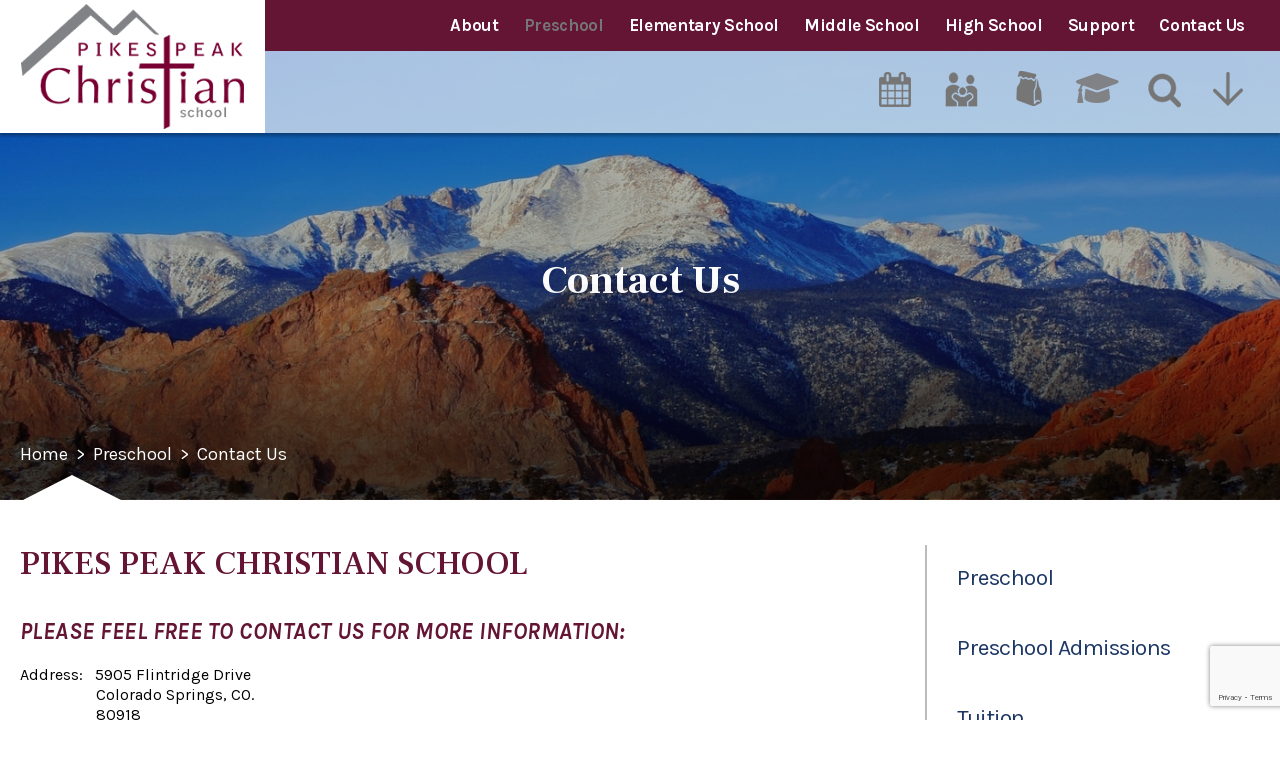

--- FILE ---
content_type: text/html;charset=UTF-8
request_url: https://www.ppcseagles.org/preschool/ps-contact-us.cfm
body_size: 38585
content:
<!DOCTYPE html>
<html lang="en">
<head>
<meta charset="utf-8">
<meta name="viewport" content="width=device-width,user-scalable=no,initial-scale=1.0,minimum-scale=1.0,maximum-scale=1.0">
<meta name="robots" content="index,follow" />
<meta http-equiv="cache-control" content="max-age=172800" />

<title>Contact Us - Pikes Peak Christian School</title>

<link rel="shortcut icon" href="/favicon.ico" />

<link href="https://www.ppcseagles.org/pro/responsive/css/global.css?v=20241007065900" rel="stylesheet" type="text/css" />  



<link href="https://www.ppcseagles.org/css.css?v=8_12122025101259" rel="stylesheet" type="text/css" />


	<link href="https://www.ppcseagles.org/implementation_colors.css?v=8_12122025101259" rel="stylesheet" type="text/css"  />


<link href="https://www.ppcseagles.org/css_menu.css?v=8_12122025101259" rel="stylesheet" type="text/css" />




<link rel="stylesheet" href="//maxcdn.bootstrapcdn.com/font-awesome/4.3.0/css/font-awesome.min.css">
<link rel="stylesheet" href="https://www.ppcseagles.org/pro/responsive/css/dis-font/styles.css?v=8_12122025101259" />



<script type="text/javascript" src="//ajax.googleapis.com/ajax/libs/jquery/3.6.3/jquery.min.js" integrity="sha384-Ft/vb48LwsAEtgltj7o+6vtS2esTU9PCpDqcXs4OCVQFZu5BqprHtUCZ4kjK+bpE" crossorigin="anonymous"></script>



	
	<script>
		function change_tabs(tab, detailid, do_scroll) {
			$('#tool_' + detailid + ' .form_page').hide();
			$('#tool_' + detailid + ' #form_page-' + tab).show();
			if(do_scroll) {
				view.scrollTo($('a[name="detailid_' + detailid + '"]'));
			}
		};
	</script>
	
	<script src="/pro/responsive/js/validation.js?v=1"></script>
	
	<script src='https://www.google.com/recaptcha/api.js?render=6LfN1S8qAAAAALdtwcN88HYMjJtAqJbG_NdZ4seU'></script>

<style>
a.ui-datepicker-prev,
a.ui-datepicker-next {
	transition: inherit;
	-webkit-transition: inherit;
	-ms-transition: inherit;
}
</style>
<link href="//ajax.googleapis.com/ajax/libs/jqueryui/1.14.0/themes/base/jquery-ui.css" rel="stylesheet" type="text/css" integrity="sha384-b+3kCkBF7JElwswpAsmVFMmrPhoYrpI5w68/JyidGsEYjaPuo0WDeg5Hx6YXxZqs" crossorigin="anonymous"/>
<script src="//ajax.googleapis.com/ajax/libs/jqueryui/1.14.0/jquery-ui.min.js" integrity="sha384-8EM386r8XMMzwGPUxfGNr6c1wIOYnPQBJ6VFxzKCZeklpQarHoZGB40kdNDA3gYr" crossorigin="anonymous"></script>
<script>console.log('jQuery UI version 1.14.0');</script>

<script type="text/javascript" src="/pro/js/check_date.js"></script>

<script>
$(document).ready(function(){
	$('.datefield').datepicker({
		showOtherMonths: true, selectOtherMonths: true, changeMonth: true, changeYear: true, dateFormat: 'm/d/yy',
		yearRange: '1926,:2046',
		onSelect: function() { $(this).trigger("input"); $(this).change();}, buttonText: '', showOn: 'both'
	}).change(function(e) {
		let input_value = $(this).val();
		if(!_CF_checkdate(input_value)) {
			if(/^2\/29\/(?:19|20)[0-9]{2}$/.test(input_value)) {
				$(this).val(input_value.replace(/^2\/29\//, '3/1/')); // tomorrow then
			}
			else {
				$(this).val('').focus();
			}
		}
	});

	$('.hasDatepicker').each(function(index, element) {
		renderDateInputControl($(this));
	});

	// a datepicker cordinated finishing function
	function renderDateInputControl($datepicker) {
		// NOTE: is() test here could be employed to make special cases
		var datepickerTriggerLeftMargin = -2 * parseFloat($datepicker.next('button.ui-datepicker-trigger').css('width'));  // negative double the button width

		$datepicker.next('button.ui-datepicker-trigger')
			.attr('tabindex', -1)
			.append($('<i />').addClass('fa fa-calendar')) // font awesome icon applied
			
			// negative margin approach
			.css('margin-left', datepickerTriggerLeftMargin+'px')
			.css('padding', 0)

			.add($datepicker).wrapAll($('<div />').addClass('dateInputControlGroup')) // container
		;
	};
});
</script>

<style>
	.calendar_nav > .calendar_nav_previous,
	.calendar_nav > .calendar_nav_next {
		position: relative;
		z-index: 4;
	}
	.dateInputControlGroup {
		position: relative;
		z-index: 3;
	}
	.dateInputControlGroup > input.hasDatepicker {
		display: inline;
	}
	.dateInputControlGroup > input.hasDatepicker + button.ui-datepicker-trigger {
		font-size: inherit;
		border: none;
		background-color: transparent;
	}
</style>
<link rel="stylesheet" type="text/css" href="/pro/css/jquery.timepicker.css" />
<script src="/pro/js/jquery.timepicker.js"></script>

<script>
 $( function () {$('.timepicker').timepicker({ 'scrollDefaultNow': true });});
</script>

	<script src="/pro/responsive/js/autoNumeric.js"></script>
	
    <!-- Global site tag (gtag.js) - Google Analytics -->
    <script async src="https://www.googletagmanager.com/gtag/js?id=G-GYBT4YDJE2"></script>
    <script>
        window.dataLayer = window.dataLayer || [];
        function gtag(){dataLayer.push(arguments);}
        gtag('js', new Date());
        gtag('config', 'G-GYBT4YDJE2');
    </script>

</head><body>
<script>
	
	 $( document ).ready(function() {
		 $('.middle_column ').prepend("<a id='content-start'></a>")
	 });
</script>
<div id="skip-nav"><a href="#content-start">Skip Navigation</a></div>

<section id="main_sec">

<!--header-->
    <header>
        <a href="#mainnav" class="mobilemenu"><span></span>Menu</a> 
        <a href="javascript:void(0)" class="close"></a>    
        <div id="logo">
            <a href="https://www.ppcseagles.org/"><img src="/custom/images/logo.png" alt=""></a>
        </div>
		<div class="top_bar">
           <div class="centering">
   <!--mainnav-->
			
    <nav id="mainnav">
		<ul id="topnav" class="nav">
			
				<li class="nav-item nav-item3667  first drop1_haschildren">
					<a href="/about/"  class="m3667 link">About</a>
					
						
						<div class="drop_level2_wrapper">
<ul>
<li class="sn_first"><a href="https://www.ppcseagles.org/about/" class="ln ln_first">About PPCS</a>  </li>

<li><a href="https://www.ppcseagles.org/about/ppcs-admissions.cfm" class="ln">PPCS Admissions</a>  </li>

<li><a href="https://www.ppcseagles.org/about/pub-school-calendars.cfm" class="ln">School Calendars</a>  </li>

<li><a href="https://www.ppcseagles.org/about/-parent-student-handbook.cfm" class="ln">Parent & Student Handbook</a>  </li>

<li><a href="https://www.ppcseagles.org/about/portal-information.cfm" class="ln">Portal (Praxi) Information</a>  </li>

<li><a href="https://www.ppcseagles.org/about/community-resources-info.cfm" class="ln">Community Resources Info</a>  </li>

<li><a href="https://www.ppcseagles.org/about/about-employment-opportunities.cfm" class="ln">Employment Opportunities</a>  </li>

<li><a href="https://www.ppcseagles.org/about/about-accreditation.cfm" class="ln">Accreditation</a>  </li>

<li><a href="https://www.ppcseagles.org/about/board-of-directors.cfm" class="ln">Board of Directors</a>  </li>

<li><a href="https://www.ppcseagles.org/about/administrative-office-and-support-staff.cfm" class="ln">Administrative, Office, and Support Staff</a>  </li>

<li><a href="https://www.ppcseagles.org/about/immunizations.cfm" class="ln">Immunizations</a>  </li>

<li><a href="https://www.ppcseagles.org/about/contact-us.cfm" class="ln">Contact Us</a>  </li>

<li class="sn_last"><a href="https://www.ppcseagles.org/about/privacy-policy.cfm" class="ln ln_last">Privacy Policy</a>  </li>

</ul>
</div>
					
				</li>
				
				<li class="nav-item nav-item3687  active drop1_haschildren">
					<a href="/preschool/"  class="m3687 link">Preschool</a>
					
						
						<div class="drop_level2_wrapper">
<ul>
<li class="sn_first"><a href="https://www.ppcseagles.org/preschool/" class="ln ln_first">Preschool</a>  </li>

<li><a href="https://www.ppcseagles.org/preschool/preschool-admissions-1.cfm" class="ln">Preschool Admissions</a>  </li>

<li><a href="https://www.ppcseagles.org/preschool/-tuition-.cfm" class="ln">Tuition</a>  </li>

<li><a href="https://www.ppcseagles.org/preschool/academic-profile.cfm" class="ln">Academic Profile</a>  </li>

<li><a href="https://www.ppcseagles.org/preschool/ps-beforeandafterschoolcare.cfm" class="ln">Before and After School Care</a>  </li>

<li><a href="https://www.ppcseagles.org/preschool/illness-policy.cfm" class="ln">Illness Policy</a>  </li>

<li><a href="https://www.ppcseagles.org/preschool/ps-supply-lists.cfm" class="ln">Supply Lists & Dress Code</a>  </li>

<li><a href="https://www.ppcseagles.org/preschool/PS-Curriculum.cfm" class="ln">Curriculum</a>  </li>

<li><a href="https://www.ppcseagles.org/preschool/PS-Staff.cfm" class="ln">Staff</a>  </li>

<li><a href="https://www.ppcseagles.org/preschool/ps-contact-us.cfm" class="ln">Contact Us</a>  </li>

<li class="sn_last"><a href="https://www.ppcseagles.org/preschool/privacy-policy.cfm" class="ln ln_last">Privacy Policy</a>  </li>

</ul>
</div>
					
				</li>
				
				<li class="nav-item nav-item3688  drop1_haschildren">
					<a href="/elementary-school/"  class="m3688 link">Elementary School</a>
					
						
						<div class="drop_level2_wrapper">
<ul>
<li class="sn_first"><a href="https://www.ppcseagles.org/elementary-school/" class="ln ln_first">Elementary School</a>  </li>

<li><a href="https://www.ppcseagles.org/elementary-school/elementary-admissions-1.cfm" class="ln">Elementary Admissions</a>  </li>

<li><a href="https://www.ppcseagles.org/elementary-school/-tuition-.cfm" class="ln">Tuition</a>  </li>

<li><a href="https://www.ppcseagles.org/elementary-school/academic-profile.cfm" class="ln">Academic Profile</a>  </li>

<li><a href="https://www.ppcseagles.org/elementary-school/ES-Before-and-After-School-Care.cfm" class="ln">Before and After School Care</a>  </li>

<li><a href="https://www.ppcseagles.org/elementary-school/illness-policy.cfm" class="ln">Illness Policy</a>  </li>

<li><a href="https://www.ppcseagles.org/elementary-school/es-supply-lists.cfm" class="ln">Supply Lists & Dress Code</a>  </li>

<li><a href="https://www.ppcseagles.org/elementary-school/es-curriculum.cfm" class="ln">Curriculum</a>  </li>

<li><a href="https://www.ppcseagles.org/elementary-school/ES-Staff.cfm" class="ln">Staff</a>  </li>

<li><a href="https://www.ppcseagles.org/elementary-school/es-athletics-information.cfm" class="ln drop1_haschildren">Athletics</a>    <div class="drop_level2_wrapper_mobile"><ul>
      <li><a href="https://www.ppcseagles.org/elementary-school/ES_Athletic_Forms.cfm" class="drop2 drop2_first">Forms</a>
      </li>
      <li><a href="https://www.ppcseagles.org/elementary-school/es_directions_to_other_schools.cfm" class="drop2">Directions to Other Schools</a>
      </li>
      <li><a href="https://www.ppcseagles.org/elementary-school/landsharksrunningclub.cfm" class="drop2">Landsharks Running Club</a>
      </li>
      <li><a href="https://www.ppcseagles.org/elementary-school/volleyball-5th.cfm" class="drop2">Volleyball - 5th (CSAL)</a>
      </li>
      <li><a href="https://www.ppcseagles.org/elementary-school/basketball_5th.cfm" class="drop2">Basketball - 5th and 6th Girls (CSAL)</a>
      </li>
      <li><a href="https://www.ppcseagles.org/elementary-school/basketball-5th-boys-csal.cfm" class="drop2">Basketball - 5th Boys (CSAL)</a>
      </li>
      <li><a href="https://www.ppcseagles.org/elementary-school/soccer-5th-6th-boys-and-girls.cfm" class="drop2 drop2_last">Soccer - 5th/6th Boys and Girls</a>
      </li>
    </ul></div>
  </li>

<li><a href="https://www.ppcseagles.org/elementary-school/fab.cfm" class="ln">FAB (Fine Arts Blast)</a>  </li>

<li><a href="https://www.ppcseagles.org/elementary-school/es-contact-us.cfm" class="ln">Contact Us</a>  </li>

<li class="sn_last"><a href="https://www.ppcseagles.org/elementary-school/privacy-policy.cfm" class="ln ln_last">Privacy Policy</a>  </li>

</ul>
</div>
					
				</li>
				
				<li class="nav-item nav-item3689  drop1_haschildren">
					<a href="/middle-school/"  class="m3689 link">Middle School</a>
					
						
						<div class="drop_level2_wrapper">
<ul>
<li class="sn_first"><a href="https://www.ppcseagles.org/middle-school/" class="ln ln_first">Middle School</a>  </li>

<li><a href="https://www.ppcseagles.org/middle-school/ms-admissions-1.cfm" class="ln">MS Admissions</a>  </li>

<li><a href="https://www.ppcseagles.org/middle-school/-tuition-.cfm" class="ln">Tuition</a>  </li>

<li><a href="https://www.ppcseagles.org/middle-school/international-students.cfm" class="ln">International Students</a>  </li>

<li><a href="https://www.ppcseagles.org/middle-school/academic-profile.cfm" class="ln">Academic Profile</a>  </li>

<li><a href="https://www.ppcseagles.org/middle-school/illness-policy.cfm" class="ln">Illness Policy</a>  </li>

<li><a href="https://www.ppcseagles.org/middle-school/MS-Supply-Lists.cfm" class="ln">Supply Lists & Dress Code</a>  </li>

<li><a href="https://www.ppcseagles.org/middle-school/MS-Before-and-After-School-Care.cfm" class="ln">Before and After School Care</a>  </li>

<li><a href="https://www.ppcseagles.org/middle-school/MS-Curriculum.cfm" class="ln">Curriculum</a>  </li>

<li><a href="https://www.ppcseagles.org/middle-school/MS-Staff.cfm" class="ln">Staff</a>  </li>

<li><a href="https://www.ppcseagles.org/middle-school/MS-Athletics-Information.cfm" class="ln drop1_haschildren">Athletics</a>    <div class="drop_level2_wrapper_mobile"><ul>
      <li><a href="https://www.ppcseagles.org/middle-school/MS-Athletic-Forms.cfm" class="drop2 drop2_first">Forms</a>
      </li>
      <li><a href="https://www.ppcseagles.org/middle-school/ms_directions_to_other_schools.cfm" class="drop2">Directions to Other Schools</a>
      </li>
      <li><a href="https://www.ppcseagles.org/middle-school/non_traditional_athlete.cfm" class="drop2">Non-Traditional Athlete</a>
      </li>
      <li><a href="https://www.ppcseagles.org/middle-school/football.cfm" class="drop2">Football</a>
      </li>
      <li><a href="https://www.ppcseagles.org/middle-school/cross_country.cfm" class="drop2">Cross Country</a>
      </li>
      <li><a href="https://www.ppcseagles.org/middle-school/volleyball-6th.cfm" class="drop2">Volleyball - 6th (CSAL)</a>
      </li>
      <li><a href="https://www.ppcseagles.org/middle-school/volleyball_6th_7th_8th.cfm" class="drop2">Volleyball - 7th/8th (BFL)</a>
      </li>
      <li><a href="https://www.ppcseagles.org/middle-school/basketball-6th-boys-csal.cfm" class="drop2">Basketball - 6th Boys (CSAL)</a>
      </li>
      <li><a href="https://www.ppcseagles.org/middle-school/basketball-5th-and-6th-girls-csal.cfm" class="drop2">Basketball - 5th and 6th Girls (CSAL)</a>
      </li>
      <li><a href="https://www.ppcseagles.org/middle-school/basketball.cfm" class="drop2">Basketball - 7th and 8th Girls/Boys (BFL)</a>
      </li>
      <li><a href="https://www.ppcseagles.org/middle-school/basketball-7th-and-8th-boys-csal-1.cfm" class="drop2">Basketball - 7th and 8th Boys (CSAL)</a>
      </li>
      <li><a href="https://www.ppcseagles.org/middle-school/track.cfm" class="drop2">Track</a>
      </li>
      <li><a href="https://www.ppcseagles.org/middle-school/soccer-5th-6th-boys-and-girls.cfm" class="drop2">Soccer - 5th/6th Boys and Girls</a>
      </li>
      <li><a href="https://www.ppcseagles.org/middle-school/athletic-summer-info.cfm" class="drop2 drop2_last">Summer Information</a>
      </li>
    </ul></div>
  </li>

<li><a href="https://www.ppcseagles.org/middle-school/matchwits.cfm" class="ln">Matchwits</a>  </li>

<li><a href="https://www.ppcseagles.org/middle-school/fab.cfm" class="ln">FAB (Fine Arts Blast)</a>  </li>

<li><a href="https://www.ppcseagles.org/middle-school/ms-contact-us.cfm" class="ln">Contact Us</a>  </li>

<li class="sn_last"><a href="https://www.ppcseagles.org/middle-school/privacy-policy.cfm" class="ln ln_last">Privacy Policy</a>  </li>

</ul>
</div>
					
				</li>
				
				<li class="nav-item nav-item3690  drop1_haschildren">
					<a href="/high-school/"  class="m3690 link">High School</a>
					
						
						<div class="drop_level2_wrapper">
<ul>
<li class="sn_first"><a href="https://www.ppcseagles.org/high-school/" class="ln ln_first">High School</a>  </li>

<li><a href="https://www.ppcseagles.org/high-school/hs-admissions-1.cfm" class="ln">HS Admissions</a>  </li>

<li><a href="https://www.ppcseagles.org/high-school/-tuition-.cfm" class="ln">Tuition</a>  </li>

<li><a href="https://www.ppcseagles.org/high-school/hs-international-students.cfm" class="ln">International Students</a>  </li>

<li><a href="https://www.ppcseagles.org/high-school/HS-Academic-Profile.cfm" class="ln">Academic Profile</a>  </li>

<li><a href="https://www.ppcseagles.org/high-school/illness-policy.cfm" class="ln">Illness Policy</a>  </li>

<li><a href="https://www.ppcseagles.org/high-school/HS-Supply-List-and-Dress-Code.cfm" class="ln">Supply Lists & Dress Code</a>  </li>

<li><a href="https://www.ppcseagles.org/high-school/HS-Curriculum.cfm" class="ln drop1_haschildren">Curriculum</a>    <div class="drop_level2_wrapper_mobile"><ul>
      <li><a href="https://www.ppcseagles.org/high-school/HS-Graduation-Requirements.cfm" class="drop2 drop2_first">Graduation Requirements</a>
      </li>
      <li><a href="https://www.ppcseagles.org/high-school/transcript-request.cfm" class="drop2 drop2_last">Transcript Request</a>
      </li>
    </ul></div>
  </li>

<li><a href="https://www.ppcseagles.org/high-school/HS-Staff.cfm" class="ln">Staff</a>  </li>

<li><a href="https://www.ppcseagles.org/high-school/ipadprogram.cfm" class="ln">iPad Program</a>  </li>

<li><a href="https://www.ppcseagles.org/high-school/HS-Service-Bridge-of-Service.cfm" class="ln">Bridge of Service</a>  </li>

<li><a href="https://www.ppcseagles.org/high-school/HS-College-Planning.cfm" class="ln">College Planning</a>  </li>

<li><a href="https://www.ppcseagles.org/high-school/HS-Athletics-Information.cfm" class="ln drop1_haschildren">Athletics</a>    <div class="drop_level2_wrapper_mobile"><ul>
      <li><a href="https://www.ppcseagles.org/high-school/HS-Athletics-Forms.cfm" class="drop2 drop2_first">Forms</a>
      </li>
      <li><a href="https://www.ppcseagles.org/high-school/directions_to_other_schools.cfm" class="drop2">Directions to Other Schools</a>
      </li>
      <li><a href="https://www.ppcseagles.org/high-school/non_traditional_athlete.cfm" class="drop2">Non-Traditional Athlete</a>
      </li>
      <li><a href="https://www.ppcseagles.org/high-school/football.cfm" class="drop2">Football (PPCS w/St. Mary's Team)</a>
      </li>
      <li><a href="https://www.ppcseagles.org/high-school/volleyball.cfm" class="drop2">Volleyball</a>
      </li>
      <li><a href="https://www.ppcseagles.org/high-school/crosscountry.cfm" class="drop2">Cross Country</a>
      </li>
      <li><a href="https://www.ppcseagles.org/high-school/basketball.cfm" class="drop2">Basketball</a>
      </li>
      <li><a href="https://www.ppcseagles.org/high-school/baseball.cfm" class="drop2">Baseball</a>
      </li>
      <li><a href="https://www.ppcseagles.org/high-school/trackandfield.cfm" class="drop2">Track & Field</a>
      </li>
      <li><a href="https://www.ppcseagles.org/high-school/soccer-boys.cfm" class="drop2">Soccer (Boys)</a>
      </li>
      <li><a href="https://www.ppcseagles.org/high-school/athletic-summer-info.cfm" class="drop2 drop2_last">Summer Information</a>
      </li>
    </ul></div>
  </li>

<li><a href="https://www.ppcseagles.org/high-school/HS-Matchwits.cfm" class="ln">Matchwits</a>  </li>

<li><a href="https://www.ppcseagles.org/high-school/hs-creative-arts.cfm" class="ln drop1_haschildren">Creative Arts</a>    <div class="drop_level2_wrapper_mobile"><ul>
      <li><a href="https://www.ppcseagles.org/high-school/spring_play.cfm" class="drop2 drop2_first">Spring Play</a>
      </li>
      <li><a href="https://www.ppcseagles.org/high-school/hs-fine-arts-fab.cfm" class="drop2">Eagle Arts Walk</a>
      </li>
      <li><a href="https://www.ppcseagles.org/high-school/HS-Student-Resources.cfm" class="drop2">Student Resources</a>
      </li>
      <li><a href="https://www.ppcseagles.org/high-school/HS-NHS.cfm" class="drop2">National Honor Society (NHS)</a>
      </li>
      <li><a href="https://www.ppcseagles.org/high-school/HS-Student-Council.cfm" class="drop2 drop2_last">Student Council</a>
      </li>
    </ul></div>
  </li>

<li><a href="https://www.ppcseagles.org/high-school/hs-contact-us.cfm" class="ln">Contact Us</a>  </li>

<li class="sn_last"><a href="https://www.ppcseagles.org/high-school/privacy-policy.cfm" class="ln ln_last">Privacy Policy</a>  </li>

</ul>
</div>
					
				</li>
				
				<li class="nav-item nav-item3673  drop1_haschildren">
					<a href="http://www.ppcseagles.org/support/SupportPPCS.cfm"  class="m3673 link">Support</a>
					
						
						<div class="drop_level2_wrapper">
<ul>
<li class="sn_first"><a href="https://www.ppcseagles.org/support/donate.cfm" class="ln ln_first">Donate Now</a>  </li>

<li><a href="https://www.ppcseagles.org/support/SupportPPCS.cfm" class="ln">Support PPCS</a>  </li>

<li><a href="https://www.ppcseagles.org/support/prayforppcs.cfm" class="ln">Pray for PPCS</a>  </li>

<li><a href="https://www.ppcseagles.org/support/planned-giving.cfm" class="ln">Planned Giving</a>  </li>

<li><a href="https://www.ppcseagles.org/support/About-Corporate-Partners.cfm" class="ln">Corporate Partners</a>  </li>

<li><a href="https://www.ppcseagles.org/support/raiseright.cfm" class="ln">RAISERIGHT</a>  </li>

<li><a href="https://www.ppcseagles.org/support/about-benefit-dinner-and-auction.cfm" class="ln">Auction</a>  </li>

<li><a href="https://www.ppcseagles.org/support/About-Hearts-and-Hands.cfm" class="ln">Hearts and Hands</a>  </li>

<li><a href="https://www.ppcseagles.org/support/ppcs-hope-fund.cfm" class="ln">PPCS HOPE fund</a>  </li>

<li><a href="https://www.ppcseagles.org/support/eagle-club.cfm" class="ln">Booster Club</a>  </li>

<li><a href="https://www.ppcseagles.org/support/PTO.cfm" class="ln">PTO</a>  </li>

<li><a href="https://www.ppcseagles.org/support/" class="ln">Contact Us</a>  </li>

<li class="sn_last"><a href="https://www.ppcseagles.org/support/privacy-policy.cfm" class="ln ln_last drop1_haschildren">Privacy Policy</a>    <div class="drop_level2_wrapper_mobile"><ul>
      <li><a href="https://www.ppcseagles.org/support/About-Us-Location.cfm" class="drop2 drop2_first drop2_last">Location</a>
      </li>
    </ul></div>
  </li>

</ul>
</div>
					
				</li>
				
				<li class="nav-item nav-item3691  last drop1_haschildren">
					<a href="/contact-us/"  class="m3691 link">Contact Us</a>
					
						
						<div class="drop_level2_wrapper">
<ul>
<li class="sn_first"><a href="https://www.ppcseagles.org/contact-us/" class="ln ln_first">Contact Us</a>  </li>

<li><a href="https://www.ppcseagles.org/contact-us/location.cfm" class="ln">Location</a>  </li>

<li class="sn_last"><a href="https://www.ppcseagles.org/contact-us/privacy-policy.cfm" class="ln ln_last">Privacy Policy</a>  </li>

</ul>
</div>
					
				</li>
				
		</ul>            
	</nav>

	<!--mainnav-->    
           </div>
       </div>
	<!--utilitynav-->
		<div class="utility_nav">
			<div class="centering">
			
				<ul>
					<a href="/calendar.cfm" Title="Calendar"><li class="util1" ></li></a>
					<a href="https://app.praxischool.com/parent_login.php?s=5905" Title="Parent"><li class="util2" ></li></a>
					<a href="/about/school-lunch-information.cfm" Title="Lunch"><li class="util3" ></li></a>
					 <li><a href="https://app.praxischool.com/portal_login.php?s=5905" Title="Student"><i class="fa-solid fa-graduation-cap"></i></a></li>
					
					
					<li class="search_img"><a href="javascript:void(0)" class="search" title="Search" aria-label="Search"></a>
						<form id="cse-search-box" action="/search.cfm" class="search_field">
							<fieldset>
								<input id="cof" name="cof" type="hidden" value="FORID:11" />
								<input type="hidden" name="ie" value="UTF-8" />
								<input type="hidden" name="sa" id="sa">
								<input type="search" class="field" name="q" id="q" placeholder="Search...">
							</fieldset>
						</form>
					</li>
					
					
					<li class="utility_nav_icon"><a href="javascript:void(0)" title="Utility Navigation"></a>
						<ul id="tool_373182">
						
							<li><a href="http://www.ppcseagles.org/preschool/" target="_blank">Preschool</a></li>
						
							<li><a href="http://www.ppcseagles.org/elementary-school/" target="_blank">Elementary School</a></li>
						
							<li><a href="http://www.ppcseagles.org/middle-school/" target="_blank">Middle School</a></li>
						
							<li><a href="http://www.ppcseagles.org/high-school/" target="_blank">High School</a></li>
						
						</ul>
					</li>
					
				</ul>
			
			</div>
		</div>
	<!--utilitynav-->						
		<a href="javascript:void(0)" class="mobilemenu_close"></a> 
	</header>
<!--header-->

	<div class="inside" id="banner" style="background-image:url(https://www.ppcseagles.org/banner5476_4.jpg);">
        <div class="centering">
			
				<div id="page_heading">
					<h1>Contact Us</h1>
				</div>
			
				<div id="breadcrumbs" class="two-col">
				
						<a href="https://www.ppcseagles.org" class="breadcrumb_home">Home</a>
					 
						<span class="breadcrumb_divide"> > </span>
						
						<a href="https://www.ppcseagles.org/preschool/" class="breadcrumb_level_3">Preschool</a>
					 
						<span class="breadcrumb_divide"> > </span>
						
						<a href="https://www.ppcseagles.org/preschool/ps-contact-us.cfm" class="breadcrumb_level_4">Contact Us</a>
					
				</div>
			         
        </div>
    </div>

<section id="main_container" class="two_column w_right">
	<div class="centering">

<div class="middle_column with_right">
<div class="detail_padding detail_textgraphic" id="tool_138919"><a name="detailid_138919"></a>
<h2>Pikes Peak Christian School</h2>

<h3>&nbsp;</h3>

<h4>Please feel free to contact us for more information:</h4>

<div>&nbsp;</div>

<div>Address: &nbsp; 5905 Flintridge Drive</div>

<div>&nbsp; &nbsp; &nbsp; &nbsp; &nbsp; &nbsp; &nbsp; &nbsp; &nbsp; &nbsp;Colorado Springs, CO.</div>

<div>&nbsp; &nbsp; &nbsp; &nbsp; &nbsp; &nbsp; &nbsp; &nbsp; &nbsp; &nbsp;80918</div>

<div>&nbsp;</div>

<div>Phone Number: &nbsp;719-598-8610</div>

<div>&nbsp;</div>

<div>Fax Number: &nbsp; &nbsp; &nbsp; &nbsp;719-598-1491</div>

<div>&nbsp;</div>

<div>&nbsp;</div> 
</div>
<div class="detail_padding detail_form_db" id="tool_138920"><a name="detailid_138920"></a>

            <div class="tool_headline1">INFORMATION REQUEST</div>
        

<form id="form-138920" class="responsive-form label-above recap_form138920" action="ps-contact-us.cfm?formid=4&action=submit&action_detailid=138920" method="post" name="form4">
            	
	
    
        <ul class="form-items">
     
            <li class="form-item" id="form-item20">
                <p>
	<span style="font-size:12px;"><span style="color:#800000;">Please fill out and submit the form below &nbsp;to receive more information about our school.</span></span></p> 	
            </li>	
         
            <li class="form-item" id="form-item21">
                
                        <label for="answertext21" class="form-label required">&#xd;&#xa;&#x9;First Name<span class="req_mark">&nbsp;*</span></label>
                        <input type="text" name="answertext21" class="form-input form-textbox " required value=""/>
                    	
            </li>	
         
            <li class="form-item" id="form-item22">
                
                        <label for="answertext22" class="form-label required">&#xd;&#xa;&#x9;Last Name<span class="req_mark">&nbsp;*</span></label>
                        <input type="text" name="answertext22" class="form-input form-textbox " required value=""/>
                    	
            </li>	
         
            <li class="form-item" id="form-item23">
                
                        <label class="form-label required">&#xd;&#xa;&#x9;Area of Interest<span class="req_mark">&nbsp;*</span></label>
                        <fieldset class="columns colnum-2">	
                            
                                <span><input type="radio" name="choice23" id="option11" class="form-input form-radio" value="11" required/> <label for="option11">Preschool</label></span>
                            
                                <span><input type="radio" name="choice23" id="option12" class="form-input form-radio" value="12" required/> <label for="option12">Elementary School</label></span>
                            
                                <span><input type="radio" name="choice23" id="option13" class="form-input form-radio" value="13" required/> <label for="option13">Middle School</label></span>
                            
                                <span><input type="radio" name="choice23" id="option14" class="form-input form-radio" value="14" required/> <label for="option14">High School</label></span>
                            
                                <span><input type="radio" name="choice23" id="option15" class="form-input form-radio" value="15" required/> <label for="option15">General Interest</label></span>
                                                                    
                        </fieldset>	
                    	
            </li>	
         
            <li class="form-item" id="form-item24">
                
                        <label for="answertext24" class="form-label">&#xd;&#xa;&#x9;Phone Number</label>
                        <input type="text" name="answertext24" class="form-input form-textbox " value=""/>
                    	
            </li>	
         
            <li class="form-item" id="form-item25">
                
                        <label for="answertext25" class="form-label">&#xd;&#xa;&#x9;Comments</label>
                        <textarea name="answertext25" class="form-input form-textarea "></textarea>
                    	
            </li>	
        
            <li class="form-item">
                
                <label for="user_email" class="form-label required">Enter Your Email Address:&nbsp;*</label>
                <input type="email" name="user_email" class="form-input size_s form-email" placeholder="john@doe.com" value="" required />
            </li>
        
            <li class="form-item form-hidden">
                <script type="text/javascript">
                    $(document).ready(function() {
                        $('.recap_form138920').on('submit', function(e) {
                            e.preventDefault();
                            do_recaptcha_custom_form4(document.form4);
                        });
                    });
                </script>
                
<input type="hidden" name="g-recaptcha-response-custom_form4" id="g-recaptcha-response-custom_form4" />
<script type="text/javascript">
	function do_recaptcha_custom_form4(form){
		grecaptcha.execute('6LfN1S8qAAAAALdtwcN88HYMjJtAqJbG_NdZ4seU', {action: 'custom_form'}).then(function(token) {
			document.getElementById('g-recaptcha-response-custom_form4').value = token;
			form.submit();
		});
	}
</script>

                <input type="hidden" name="inputid_list" value="20,21,22,23,24,25" />
            </li>
        	
        <li class="form-item">
            <button class="color-button form-submit form-email" type="submit" id="custom_form_submit4"value="Submit">Submit</button>
                 
            
            <input type="hidden" name="email_required4" value="">

        </li>
        
        
    </ul>
</form>



</div>
</div>
<div class="right_column right_tools">
<section id="right_within">
<div id="inside_nav">
<div id="menu"><ul>
<li class="no_children_1 leftnav_first"><a href="https://www.ppcseagles.org/preschool/" class="ln" id="lnk_26386">Preschool</a></li>
<li class="no_children_1 leftnav_first"><a href="https://www.ppcseagles.org/preschool/preschool-admissions-1.cfm" class="ln" id="lnk_38794">Preschool Admissions</a></li>
<li class="no_children_1 leftnav_first"><a href="https://www.ppcseagles.org/preschool/-tuition-.cfm" class="ln" id="lnk_38779">Tuition</a></li>
<li class="no_children_1 leftnav_first"><a href="https://www.ppcseagles.org/preschool/academic-profile.cfm" class="ln" id="lnk_38759">Academic Profile</a></li>
<li class="no_children_1 leftnav_first"><a href="https://www.ppcseagles.org/preschool/ps-beforeandafterschoolcare.cfm" class="ln" id="lnk_27015">Before and After School Care</a></li>
<li class="no_children_1 leftnav_first"><a href="https://www.ppcseagles.org/preschool/illness-policy.cfm" class="ln" id="lnk_38740">Illness Policy</a></li>
<li class="no_children_1 leftnav_first"><a href="https://www.ppcseagles.org/preschool/ps-supply-lists.cfm" class="ln" id="lnk_26951">Supply Lists & Dress Code</a></li>
<li class="no_children_1 leftnav_first"><a href="https://www.ppcseagles.org/preschool/PS-Curriculum.cfm" class="ln" id="lnk_26936">Curriculum</a></li>
<li class="no_children_1 leftnav_first"><a href="https://www.ppcseagles.org/preschool/PS-Staff.cfm" class="ln" id="lnk_26939">Staff</a></li>
<li class="no_children_1 leftnav_first default"><a href="https://www.ppcseagles.org/preschool/ps-contact-us.cfm" class="ln_default" id="lnk_38705">Contact Us</a></li>
<li class="no_children_1 leftnav_last"><a href="https://www.ppcseagles.org/preschool/privacy-policy.cfm" class="ln" id="lnk_38765">Privacy Policy</a></li>

</ul></div>

</div>
<div class="right_per_detail detail_righttext" id="tool_138921"><a name="detailid_138921"></a>
<div class="right_content">
<img src="https://www.ppcseagles.org/right10563_1.jpg" border="0" alt="" title="" /> 
<div style="clear:both"></div>
</div></div>
</section></div>
<div class="nav-drop"></div>
</div>
</section>

<!--footer part-->
    <footer>
    	<div class="footer-bar">
        	<div class="centering">            
                <div id="footer_logo"><a href="https://www.ppcseagles.org/"><img src="/custom/images/footer_logo.png" alt=""></a></div>         
            	<div class="address">                	
                    <h5>Pikes Peak Christian School</h5>
					<address>					
					
                        <span>
							5905 Flintridge Drive <br />Colorado Springs, CO 80918
						</span>
                           <span>Phone: <a href="tel:(719) 598-8610">(719) 598-8610</a></span> <span>Fax: (719) 598-1491</span> <a href="mailto:info@ppcseagles.org">EMAIL US</a> 
                    </address>
				</div>                
                <ul class="social">
				<li><a href="https://www.facebook.com/ppcseagles" target="_blank"><i class="fa fa-facebook-f"></i></a></li> <li><a href="https://www.instagram.com/ppcseagles/" target="_blank"><i class="fa fa-instagram"></i></a></li> 
				</ul>
			</div>
        </div>
		<div class="copyright-bar">
        	<div class="centering">
				<span>&copy; 2026 <a href="https://www.ppcseagles.org/">Pikes Peak Christian School</a></span>
					
            	<a href="https://factsmgt.com/products/education-technology/website-services/" class="ss" target="_blank"><img src="https://www.ppcseagles.org/pro/cms-logo.png" alt="FACTS Website Services"></a> 
            </div>
        </div>
        <a href="javascript:void(0)" class="back-top"></a>
    </footer>
<!--footer part-->

</section>
<!--main_sec -->


    <script type="text/javascript" src="/pro/js/view.js?v=1"></script>


<script src="/custom/js/jquery.mmenu.min.all.js"></script>
<script src="/custom/js/slick.min.js"></script>
<script src="/custom/js/custom.js?d=20230907"></script>
<script type="text/javascript">
	$(document).ready(function() {
	// Script for mobile left/right inside nav
		$(window).bind("load", function() {
			if($(window).width() < 767){
				NavHTML = $('#inside_nav').clone();
				$('#inside_nav').hide();
				$('.nav-drop').before('<div class="apnd"></div>')
				$('.apnd').append(NavHTML)
			}else{
				$('.apnd').remove();
				$('#inside_nav').show();
				}
			})

		$(window).resize(function(){
		if($(window).width() < 767){
		NavHTML = $('#inside_nav').clone();
		$('#inside_nav').hide();
		if(!$('.wrapper').hasClass('apnd')){
			$('.nav-drop').before('<div class="apnd"></div>')
			$('.apnd').append(NavHTML)
			}
		}else{
			$('.apnd').remove();
			$('#sidebar').show();
			}
		});
	// END Script for mobile left/right inside nav
	
	// Right Sidebar images and buttons
		/*$('.right_content img').wrap('<div class="right_img"></div>');
		$('.right_img').unwrap();*/
		$('.right_content p').has('#button').addClass('button_part');
		
	//backlink for standalone pages
		$("a.backlink").prop("href", "/calendar.cfm");
	});
	
	//calendar category dropdown width
	if ( $(window).width() > 1023 ){
		var calmenuwidth = $(window).width() * 0.8;
		$('.calendar_options ul.category').css({"width": calmenuwidth + "px"});
	}
	
	if ( $(window).width() < 1024 ){
		var calmenuwidth = $(window).width() * 0.9;
		$('.calendar_options ul.category').css({"width": calmenuwidth + "px"});
	}
	
	$(window).resize(function(){
		if ( $(window).width() > 1023 ){
			var calmenuwidth = $(window).width() * 0.8;
			$('.calendar_options ul.category').css({"width": calmenuwidth + "px"});
		}
		
		if ( $(window).width() < 1024 ){
			var calmenuwidth = $(window).width() * 0.9;
			$('.calendar_options ul.category').css({"width": calmenuwidth + "px"});
		}
	});
	
	//top spacer for no cat pages
	if ( $(".no-cat-spacer").length > 0 || $(window).width() > 767 ){
		var headerheight = $("header").height();
		$(".no-cat-spacer").css({"height": headerheight + "px"});
	}
	
	$(window).resize(function(){
		if ( $(".no-cat-spacer").length > 0 || $(window).width() > 767 ){
			var headerheight = $("header").height();
			$(".no-cat-spacer").css({"height": headerheight + "px"});
		}
	});
	
	//offset anchor links
	$('.detail_padding').each(function(){
		$(this).children('a').first().addClass('toolanchorlink');
		var headerheight = $('header').outerHeight();
		$('.toolanchorlink').css({'top': '-' + headerheight + 'px'});
	});
</script>

</body>
</html>


--- FILE ---
content_type: text/html; charset=utf-8
request_url: https://www.google.com/recaptcha/api2/anchor?ar=1&k=6LfN1S8qAAAAALdtwcN88HYMjJtAqJbG_NdZ4seU&co=aHR0cHM6Ly93d3cucHBjc2VhZ2xlcy5vcmc6NDQz&hl=en&v=PoyoqOPhxBO7pBk68S4YbpHZ&size=invisible&anchor-ms=20000&execute-ms=30000&cb=q1tf0y9lttxw
body_size: 48783
content:
<!DOCTYPE HTML><html dir="ltr" lang="en"><head><meta http-equiv="Content-Type" content="text/html; charset=UTF-8">
<meta http-equiv="X-UA-Compatible" content="IE=edge">
<title>reCAPTCHA</title>
<style type="text/css">
/* cyrillic-ext */
@font-face {
  font-family: 'Roboto';
  font-style: normal;
  font-weight: 400;
  font-stretch: 100%;
  src: url(//fonts.gstatic.com/s/roboto/v48/KFO7CnqEu92Fr1ME7kSn66aGLdTylUAMa3GUBHMdazTgWw.woff2) format('woff2');
  unicode-range: U+0460-052F, U+1C80-1C8A, U+20B4, U+2DE0-2DFF, U+A640-A69F, U+FE2E-FE2F;
}
/* cyrillic */
@font-face {
  font-family: 'Roboto';
  font-style: normal;
  font-weight: 400;
  font-stretch: 100%;
  src: url(//fonts.gstatic.com/s/roboto/v48/KFO7CnqEu92Fr1ME7kSn66aGLdTylUAMa3iUBHMdazTgWw.woff2) format('woff2');
  unicode-range: U+0301, U+0400-045F, U+0490-0491, U+04B0-04B1, U+2116;
}
/* greek-ext */
@font-face {
  font-family: 'Roboto';
  font-style: normal;
  font-weight: 400;
  font-stretch: 100%;
  src: url(//fonts.gstatic.com/s/roboto/v48/KFO7CnqEu92Fr1ME7kSn66aGLdTylUAMa3CUBHMdazTgWw.woff2) format('woff2');
  unicode-range: U+1F00-1FFF;
}
/* greek */
@font-face {
  font-family: 'Roboto';
  font-style: normal;
  font-weight: 400;
  font-stretch: 100%;
  src: url(//fonts.gstatic.com/s/roboto/v48/KFO7CnqEu92Fr1ME7kSn66aGLdTylUAMa3-UBHMdazTgWw.woff2) format('woff2');
  unicode-range: U+0370-0377, U+037A-037F, U+0384-038A, U+038C, U+038E-03A1, U+03A3-03FF;
}
/* math */
@font-face {
  font-family: 'Roboto';
  font-style: normal;
  font-weight: 400;
  font-stretch: 100%;
  src: url(//fonts.gstatic.com/s/roboto/v48/KFO7CnqEu92Fr1ME7kSn66aGLdTylUAMawCUBHMdazTgWw.woff2) format('woff2');
  unicode-range: U+0302-0303, U+0305, U+0307-0308, U+0310, U+0312, U+0315, U+031A, U+0326-0327, U+032C, U+032F-0330, U+0332-0333, U+0338, U+033A, U+0346, U+034D, U+0391-03A1, U+03A3-03A9, U+03B1-03C9, U+03D1, U+03D5-03D6, U+03F0-03F1, U+03F4-03F5, U+2016-2017, U+2034-2038, U+203C, U+2040, U+2043, U+2047, U+2050, U+2057, U+205F, U+2070-2071, U+2074-208E, U+2090-209C, U+20D0-20DC, U+20E1, U+20E5-20EF, U+2100-2112, U+2114-2115, U+2117-2121, U+2123-214F, U+2190, U+2192, U+2194-21AE, U+21B0-21E5, U+21F1-21F2, U+21F4-2211, U+2213-2214, U+2216-22FF, U+2308-230B, U+2310, U+2319, U+231C-2321, U+2336-237A, U+237C, U+2395, U+239B-23B7, U+23D0, U+23DC-23E1, U+2474-2475, U+25AF, U+25B3, U+25B7, U+25BD, U+25C1, U+25CA, U+25CC, U+25FB, U+266D-266F, U+27C0-27FF, U+2900-2AFF, U+2B0E-2B11, U+2B30-2B4C, U+2BFE, U+3030, U+FF5B, U+FF5D, U+1D400-1D7FF, U+1EE00-1EEFF;
}
/* symbols */
@font-face {
  font-family: 'Roboto';
  font-style: normal;
  font-weight: 400;
  font-stretch: 100%;
  src: url(//fonts.gstatic.com/s/roboto/v48/KFO7CnqEu92Fr1ME7kSn66aGLdTylUAMaxKUBHMdazTgWw.woff2) format('woff2');
  unicode-range: U+0001-000C, U+000E-001F, U+007F-009F, U+20DD-20E0, U+20E2-20E4, U+2150-218F, U+2190, U+2192, U+2194-2199, U+21AF, U+21E6-21F0, U+21F3, U+2218-2219, U+2299, U+22C4-22C6, U+2300-243F, U+2440-244A, U+2460-24FF, U+25A0-27BF, U+2800-28FF, U+2921-2922, U+2981, U+29BF, U+29EB, U+2B00-2BFF, U+4DC0-4DFF, U+FFF9-FFFB, U+10140-1018E, U+10190-1019C, U+101A0, U+101D0-101FD, U+102E0-102FB, U+10E60-10E7E, U+1D2C0-1D2D3, U+1D2E0-1D37F, U+1F000-1F0FF, U+1F100-1F1AD, U+1F1E6-1F1FF, U+1F30D-1F30F, U+1F315, U+1F31C, U+1F31E, U+1F320-1F32C, U+1F336, U+1F378, U+1F37D, U+1F382, U+1F393-1F39F, U+1F3A7-1F3A8, U+1F3AC-1F3AF, U+1F3C2, U+1F3C4-1F3C6, U+1F3CA-1F3CE, U+1F3D4-1F3E0, U+1F3ED, U+1F3F1-1F3F3, U+1F3F5-1F3F7, U+1F408, U+1F415, U+1F41F, U+1F426, U+1F43F, U+1F441-1F442, U+1F444, U+1F446-1F449, U+1F44C-1F44E, U+1F453, U+1F46A, U+1F47D, U+1F4A3, U+1F4B0, U+1F4B3, U+1F4B9, U+1F4BB, U+1F4BF, U+1F4C8-1F4CB, U+1F4D6, U+1F4DA, U+1F4DF, U+1F4E3-1F4E6, U+1F4EA-1F4ED, U+1F4F7, U+1F4F9-1F4FB, U+1F4FD-1F4FE, U+1F503, U+1F507-1F50B, U+1F50D, U+1F512-1F513, U+1F53E-1F54A, U+1F54F-1F5FA, U+1F610, U+1F650-1F67F, U+1F687, U+1F68D, U+1F691, U+1F694, U+1F698, U+1F6AD, U+1F6B2, U+1F6B9-1F6BA, U+1F6BC, U+1F6C6-1F6CF, U+1F6D3-1F6D7, U+1F6E0-1F6EA, U+1F6F0-1F6F3, U+1F6F7-1F6FC, U+1F700-1F7FF, U+1F800-1F80B, U+1F810-1F847, U+1F850-1F859, U+1F860-1F887, U+1F890-1F8AD, U+1F8B0-1F8BB, U+1F8C0-1F8C1, U+1F900-1F90B, U+1F93B, U+1F946, U+1F984, U+1F996, U+1F9E9, U+1FA00-1FA6F, U+1FA70-1FA7C, U+1FA80-1FA89, U+1FA8F-1FAC6, U+1FACE-1FADC, U+1FADF-1FAE9, U+1FAF0-1FAF8, U+1FB00-1FBFF;
}
/* vietnamese */
@font-face {
  font-family: 'Roboto';
  font-style: normal;
  font-weight: 400;
  font-stretch: 100%;
  src: url(//fonts.gstatic.com/s/roboto/v48/KFO7CnqEu92Fr1ME7kSn66aGLdTylUAMa3OUBHMdazTgWw.woff2) format('woff2');
  unicode-range: U+0102-0103, U+0110-0111, U+0128-0129, U+0168-0169, U+01A0-01A1, U+01AF-01B0, U+0300-0301, U+0303-0304, U+0308-0309, U+0323, U+0329, U+1EA0-1EF9, U+20AB;
}
/* latin-ext */
@font-face {
  font-family: 'Roboto';
  font-style: normal;
  font-weight: 400;
  font-stretch: 100%;
  src: url(//fonts.gstatic.com/s/roboto/v48/KFO7CnqEu92Fr1ME7kSn66aGLdTylUAMa3KUBHMdazTgWw.woff2) format('woff2');
  unicode-range: U+0100-02BA, U+02BD-02C5, U+02C7-02CC, U+02CE-02D7, U+02DD-02FF, U+0304, U+0308, U+0329, U+1D00-1DBF, U+1E00-1E9F, U+1EF2-1EFF, U+2020, U+20A0-20AB, U+20AD-20C0, U+2113, U+2C60-2C7F, U+A720-A7FF;
}
/* latin */
@font-face {
  font-family: 'Roboto';
  font-style: normal;
  font-weight: 400;
  font-stretch: 100%;
  src: url(//fonts.gstatic.com/s/roboto/v48/KFO7CnqEu92Fr1ME7kSn66aGLdTylUAMa3yUBHMdazQ.woff2) format('woff2');
  unicode-range: U+0000-00FF, U+0131, U+0152-0153, U+02BB-02BC, U+02C6, U+02DA, U+02DC, U+0304, U+0308, U+0329, U+2000-206F, U+20AC, U+2122, U+2191, U+2193, U+2212, U+2215, U+FEFF, U+FFFD;
}
/* cyrillic-ext */
@font-face {
  font-family: 'Roboto';
  font-style: normal;
  font-weight: 500;
  font-stretch: 100%;
  src: url(//fonts.gstatic.com/s/roboto/v48/KFO7CnqEu92Fr1ME7kSn66aGLdTylUAMa3GUBHMdazTgWw.woff2) format('woff2');
  unicode-range: U+0460-052F, U+1C80-1C8A, U+20B4, U+2DE0-2DFF, U+A640-A69F, U+FE2E-FE2F;
}
/* cyrillic */
@font-face {
  font-family: 'Roboto';
  font-style: normal;
  font-weight: 500;
  font-stretch: 100%;
  src: url(//fonts.gstatic.com/s/roboto/v48/KFO7CnqEu92Fr1ME7kSn66aGLdTylUAMa3iUBHMdazTgWw.woff2) format('woff2');
  unicode-range: U+0301, U+0400-045F, U+0490-0491, U+04B0-04B1, U+2116;
}
/* greek-ext */
@font-face {
  font-family: 'Roboto';
  font-style: normal;
  font-weight: 500;
  font-stretch: 100%;
  src: url(//fonts.gstatic.com/s/roboto/v48/KFO7CnqEu92Fr1ME7kSn66aGLdTylUAMa3CUBHMdazTgWw.woff2) format('woff2');
  unicode-range: U+1F00-1FFF;
}
/* greek */
@font-face {
  font-family: 'Roboto';
  font-style: normal;
  font-weight: 500;
  font-stretch: 100%;
  src: url(//fonts.gstatic.com/s/roboto/v48/KFO7CnqEu92Fr1ME7kSn66aGLdTylUAMa3-UBHMdazTgWw.woff2) format('woff2');
  unicode-range: U+0370-0377, U+037A-037F, U+0384-038A, U+038C, U+038E-03A1, U+03A3-03FF;
}
/* math */
@font-face {
  font-family: 'Roboto';
  font-style: normal;
  font-weight: 500;
  font-stretch: 100%;
  src: url(//fonts.gstatic.com/s/roboto/v48/KFO7CnqEu92Fr1ME7kSn66aGLdTylUAMawCUBHMdazTgWw.woff2) format('woff2');
  unicode-range: U+0302-0303, U+0305, U+0307-0308, U+0310, U+0312, U+0315, U+031A, U+0326-0327, U+032C, U+032F-0330, U+0332-0333, U+0338, U+033A, U+0346, U+034D, U+0391-03A1, U+03A3-03A9, U+03B1-03C9, U+03D1, U+03D5-03D6, U+03F0-03F1, U+03F4-03F5, U+2016-2017, U+2034-2038, U+203C, U+2040, U+2043, U+2047, U+2050, U+2057, U+205F, U+2070-2071, U+2074-208E, U+2090-209C, U+20D0-20DC, U+20E1, U+20E5-20EF, U+2100-2112, U+2114-2115, U+2117-2121, U+2123-214F, U+2190, U+2192, U+2194-21AE, U+21B0-21E5, U+21F1-21F2, U+21F4-2211, U+2213-2214, U+2216-22FF, U+2308-230B, U+2310, U+2319, U+231C-2321, U+2336-237A, U+237C, U+2395, U+239B-23B7, U+23D0, U+23DC-23E1, U+2474-2475, U+25AF, U+25B3, U+25B7, U+25BD, U+25C1, U+25CA, U+25CC, U+25FB, U+266D-266F, U+27C0-27FF, U+2900-2AFF, U+2B0E-2B11, U+2B30-2B4C, U+2BFE, U+3030, U+FF5B, U+FF5D, U+1D400-1D7FF, U+1EE00-1EEFF;
}
/* symbols */
@font-face {
  font-family: 'Roboto';
  font-style: normal;
  font-weight: 500;
  font-stretch: 100%;
  src: url(//fonts.gstatic.com/s/roboto/v48/KFO7CnqEu92Fr1ME7kSn66aGLdTylUAMaxKUBHMdazTgWw.woff2) format('woff2');
  unicode-range: U+0001-000C, U+000E-001F, U+007F-009F, U+20DD-20E0, U+20E2-20E4, U+2150-218F, U+2190, U+2192, U+2194-2199, U+21AF, U+21E6-21F0, U+21F3, U+2218-2219, U+2299, U+22C4-22C6, U+2300-243F, U+2440-244A, U+2460-24FF, U+25A0-27BF, U+2800-28FF, U+2921-2922, U+2981, U+29BF, U+29EB, U+2B00-2BFF, U+4DC0-4DFF, U+FFF9-FFFB, U+10140-1018E, U+10190-1019C, U+101A0, U+101D0-101FD, U+102E0-102FB, U+10E60-10E7E, U+1D2C0-1D2D3, U+1D2E0-1D37F, U+1F000-1F0FF, U+1F100-1F1AD, U+1F1E6-1F1FF, U+1F30D-1F30F, U+1F315, U+1F31C, U+1F31E, U+1F320-1F32C, U+1F336, U+1F378, U+1F37D, U+1F382, U+1F393-1F39F, U+1F3A7-1F3A8, U+1F3AC-1F3AF, U+1F3C2, U+1F3C4-1F3C6, U+1F3CA-1F3CE, U+1F3D4-1F3E0, U+1F3ED, U+1F3F1-1F3F3, U+1F3F5-1F3F7, U+1F408, U+1F415, U+1F41F, U+1F426, U+1F43F, U+1F441-1F442, U+1F444, U+1F446-1F449, U+1F44C-1F44E, U+1F453, U+1F46A, U+1F47D, U+1F4A3, U+1F4B0, U+1F4B3, U+1F4B9, U+1F4BB, U+1F4BF, U+1F4C8-1F4CB, U+1F4D6, U+1F4DA, U+1F4DF, U+1F4E3-1F4E6, U+1F4EA-1F4ED, U+1F4F7, U+1F4F9-1F4FB, U+1F4FD-1F4FE, U+1F503, U+1F507-1F50B, U+1F50D, U+1F512-1F513, U+1F53E-1F54A, U+1F54F-1F5FA, U+1F610, U+1F650-1F67F, U+1F687, U+1F68D, U+1F691, U+1F694, U+1F698, U+1F6AD, U+1F6B2, U+1F6B9-1F6BA, U+1F6BC, U+1F6C6-1F6CF, U+1F6D3-1F6D7, U+1F6E0-1F6EA, U+1F6F0-1F6F3, U+1F6F7-1F6FC, U+1F700-1F7FF, U+1F800-1F80B, U+1F810-1F847, U+1F850-1F859, U+1F860-1F887, U+1F890-1F8AD, U+1F8B0-1F8BB, U+1F8C0-1F8C1, U+1F900-1F90B, U+1F93B, U+1F946, U+1F984, U+1F996, U+1F9E9, U+1FA00-1FA6F, U+1FA70-1FA7C, U+1FA80-1FA89, U+1FA8F-1FAC6, U+1FACE-1FADC, U+1FADF-1FAE9, U+1FAF0-1FAF8, U+1FB00-1FBFF;
}
/* vietnamese */
@font-face {
  font-family: 'Roboto';
  font-style: normal;
  font-weight: 500;
  font-stretch: 100%;
  src: url(//fonts.gstatic.com/s/roboto/v48/KFO7CnqEu92Fr1ME7kSn66aGLdTylUAMa3OUBHMdazTgWw.woff2) format('woff2');
  unicode-range: U+0102-0103, U+0110-0111, U+0128-0129, U+0168-0169, U+01A0-01A1, U+01AF-01B0, U+0300-0301, U+0303-0304, U+0308-0309, U+0323, U+0329, U+1EA0-1EF9, U+20AB;
}
/* latin-ext */
@font-face {
  font-family: 'Roboto';
  font-style: normal;
  font-weight: 500;
  font-stretch: 100%;
  src: url(//fonts.gstatic.com/s/roboto/v48/KFO7CnqEu92Fr1ME7kSn66aGLdTylUAMa3KUBHMdazTgWw.woff2) format('woff2');
  unicode-range: U+0100-02BA, U+02BD-02C5, U+02C7-02CC, U+02CE-02D7, U+02DD-02FF, U+0304, U+0308, U+0329, U+1D00-1DBF, U+1E00-1E9F, U+1EF2-1EFF, U+2020, U+20A0-20AB, U+20AD-20C0, U+2113, U+2C60-2C7F, U+A720-A7FF;
}
/* latin */
@font-face {
  font-family: 'Roboto';
  font-style: normal;
  font-weight: 500;
  font-stretch: 100%;
  src: url(//fonts.gstatic.com/s/roboto/v48/KFO7CnqEu92Fr1ME7kSn66aGLdTylUAMa3yUBHMdazQ.woff2) format('woff2');
  unicode-range: U+0000-00FF, U+0131, U+0152-0153, U+02BB-02BC, U+02C6, U+02DA, U+02DC, U+0304, U+0308, U+0329, U+2000-206F, U+20AC, U+2122, U+2191, U+2193, U+2212, U+2215, U+FEFF, U+FFFD;
}
/* cyrillic-ext */
@font-face {
  font-family: 'Roboto';
  font-style: normal;
  font-weight: 900;
  font-stretch: 100%;
  src: url(//fonts.gstatic.com/s/roboto/v48/KFO7CnqEu92Fr1ME7kSn66aGLdTylUAMa3GUBHMdazTgWw.woff2) format('woff2');
  unicode-range: U+0460-052F, U+1C80-1C8A, U+20B4, U+2DE0-2DFF, U+A640-A69F, U+FE2E-FE2F;
}
/* cyrillic */
@font-face {
  font-family: 'Roboto';
  font-style: normal;
  font-weight: 900;
  font-stretch: 100%;
  src: url(//fonts.gstatic.com/s/roboto/v48/KFO7CnqEu92Fr1ME7kSn66aGLdTylUAMa3iUBHMdazTgWw.woff2) format('woff2');
  unicode-range: U+0301, U+0400-045F, U+0490-0491, U+04B0-04B1, U+2116;
}
/* greek-ext */
@font-face {
  font-family: 'Roboto';
  font-style: normal;
  font-weight: 900;
  font-stretch: 100%;
  src: url(//fonts.gstatic.com/s/roboto/v48/KFO7CnqEu92Fr1ME7kSn66aGLdTylUAMa3CUBHMdazTgWw.woff2) format('woff2');
  unicode-range: U+1F00-1FFF;
}
/* greek */
@font-face {
  font-family: 'Roboto';
  font-style: normal;
  font-weight: 900;
  font-stretch: 100%;
  src: url(//fonts.gstatic.com/s/roboto/v48/KFO7CnqEu92Fr1ME7kSn66aGLdTylUAMa3-UBHMdazTgWw.woff2) format('woff2');
  unicode-range: U+0370-0377, U+037A-037F, U+0384-038A, U+038C, U+038E-03A1, U+03A3-03FF;
}
/* math */
@font-face {
  font-family: 'Roboto';
  font-style: normal;
  font-weight: 900;
  font-stretch: 100%;
  src: url(//fonts.gstatic.com/s/roboto/v48/KFO7CnqEu92Fr1ME7kSn66aGLdTylUAMawCUBHMdazTgWw.woff2) format('woff2');
  unicode-range: U+0302-0303, U+0305, U+0307-0308, U+0310, U+0312, U+0315, U+031A, U+0326-0327, U+032C, U+032F-0330, U+0332-0333, U+0338, U+033A, U+0346, U+034D, U+0391-03A1, U+03A3-03A9, U+03B1-03C9, U+03D1, U+03D5-03D6, U+03F0-03F1, U+03F4-03F5, U+2016-2017, U+2034-2038, U+203C, U+2040, U+2043, U+2047, U+2050, U+2057, U+205F, U+2070-2071, U+2074-208E, U+2090-209C, U+20D0-20DC, U+20E1, U+20E5-20EF, U+2100-2112, U+2114-2115, U+2117-2121, U+2123-214F, U+2190, U+2192, U+2194-21AE, U+21B0-21E5, U+21F1-21F2, U+21F4-2211, U+2213-2214, U+2216-22FF, U+2308-230B, U+2310, U+2319, U+231C-2321, U+2336-237A, U+237C, U+2395, U+239B-23B7, U+23D0, U+23DC-23E1, U+2474-2475, U+25AF, U+25B3, U+25B7, U+25BD, U+25C1, U+25CA, U+25CC, U+25FB, U+266D-266F, U+27C0-27FF, U+2900-2AFF, U+2B0E-2B11, U+2B30-2B4C, U+2BFE, U+3030, U+FF5B, U+FF5D, U+1D400-1D7FF, U+1EE00-1EEFF;
}
/* symbols */
@font-face {
  font-family: 'Roboto';
  font-style: normal;
  font-weight: 900;
  font-stretch: 100%;
  src: url(//fonts.gstatic.com/s/roboto/v48/KFO7CnqEu92Fr1ME7kSn66aGLdTylUAMaxKUBHMdazTgWw.woff2) format('woff2');
  unicode-range: U+0001-000C, U+000E-001F, U+007F-009F, U+20DD-20E0, U+20E2-20E4, U+2150-218F, U+2190, U+2192, U+2194-2199, U+21AF, U+21E6-21F0, U+21F3, U+2218-2219, U+2299, U+22C4-22C6, U+2300-243F, U+2440-244A, U+2460-24FF, U+25A0-27BF, U+2800-28FF, U+2921-2922, U+2981, U+29BF, U+29EB, U+2B00-2BFF, U+4DC0-4DFF, U+FFF9-FFFB, U+10140-1018E, U+10190-1019C, U+101A0, U+101D0-101FD, U+102E0-102FB, U+10E60-10E7E, U+1D2C0-1D2D3, U+1D2E0-1D37F, U+1F000-1F0FF, U+1F100-1F1AD, U+1F1E6-1F1FF, U+1F30D-1F30F, U+1F315, U+1F31C, U+1F31E, U+1F320-1F32C, U+1F336, U+1F378, U+1F37D, U+1F382, U+1F393-1F39F, U+1F3A7-1F3A8, U+1F3AC-1F3AF, U+1F3C2, U+1F3C4-1F3C6, U+1F3CA-1F3CE, U+1F3D4-1F3E0, U+1F3ED, U+1F3F1-1F3F3, U+1F3F5-1F3F7, U+1F408, U+1F415, U+1F41F, U+1F426, U+1F43F, U+1F441-1F442, U+1F444, U+1F446-1F449, U+1F44C-1F44E, U+1F453, U+1F46A, U+1F47D, U+1F4A3, U+1F4B0, U+1F4B3, U+1F4B9, U+1F4BB, U+1F4BF, U+1F4C8-1F4CB, U+1F4D6, U+1F4DA, U+1F4DF, U+1F4E3-1F4E6, U+1F4EA-1F4ED, U+1F4F7, U+1F4F9-1F4FB, U+1F4FD-1F4FE, U+1F503, U+1F507-1F50B, U+1F50D, U+1F512-1F513, U+1F53E-1F54A, U+1F54F-1F5FA, U+1F610, U+1F650-1F67F, U+1F687, U+1F68D, U+1F691, U+1F694, U+1F698, U+1F6AD, U+1F6B2, U+1F6B9-1F6BA, U+1F6BC, U+1F6C6-1F6CF, U+1F6D3-1F6D7, U+1F6E0-1F6EA, U+1F6F0-1F6F3, U+1F6F7-1F6FC, U+1F700-1F7FF, U+1F800-1F80B, U+1F810-1F847, U+1F850-1F859, U+1F860-1F887, U+1F890-1F8AD, U+1F8B0-1F8BB, U+1F8C0-1F8C1, U+1F900-1F90B, U+1F93B, U+1F946, U+1F984, U+1F996, U+1F9E9, U+1FA00-1FA6F, U+1FA70-1FA7C, U+1FA80-1FA89, U+1FA8F-1FAC6, U+1FACE-1FADC, U+1FADF-1FAE9, U+1FAF0-1FAF8, U+1FB00-1FBFF;
}
/* vietnamese */
@font-face {
  font-family: 'Roboto';
  font-style: normal;
  font-weight: 900;
  font-stretch: 100%;
  src: url(//fonts.gstatic.com/s/roboto/v48/KFO7CnqEu92Fr1ME7kSn66aGLdTylUAMa3OUBHMdazTgWw.woff2) format('woff2');
  unicode-range: U+0102-0103, U+0110-0111, U+0128-0129, U+0168-0169, U+01A0-01A1, U+01AF-01B0, U+0300-0301, U+0303-0304, U+0308-0309, U+0323, U+0329, U+1EA0-1EF9, U+20AB;
}
/* latin-ext */
@font-face {
  font-family: 'Roboto';
  font-style: normal;
  font-weight: 900;
  font-stretch: 100%;
  src: url(//fonts.gstatic.com/s/roboto/v48/KFO7CnqEu92Fr1ME7kSn66aGLdTylUAMa3KUBHMdazTgWw.woff2) format('woff2');
  unicode-range: U+0100-02BA, U+02BD-02C5, U+02C7-02CC, U+02CE-02D7, U+02DD-02FF, U+0304, U+0308, U+0329, U+1D00-1DBF, U+1E00-1E9F, U+1EF2-1EFF, U+2020, U+20A0-20AB, U+20AD-20C0, U+2113, U+2C60-2C7F, U+A720-A7FF;
}
/* latin */
@font-face {
  font-family: 'Roboto';
  font-style: normal;
  font-weight: 900;
  font-stretch: 100%;
  src: url(//fonts.gstatic.com/s/roboto/v48/KFO7CnqEu92Fr1ME7kSn66aGLdTylUAMa3yUBHMdazQ.woff2) format('woff2');
  unicode-range: U+0000-00FF, U+0131, U+0152-0153, U+02BB-02BC, U+02C6, U+02DA, U+02DC, U+0304, U+0308, U+0329, U+2000-206F, U+20AC, U+2122, U+2191, U+2193, U+2212, U+2215, U+FEFF, U+FFFD;
}

</style>
<link rel="stylesheet" type="text/css" href="https://www.gstatic.com/recaptcha/releases/PoyoqOPhxBO7pBk68S4YbpHZ/styles__ltr.css">
<script nonce="l2Vwv8JMEavgPbYQHkswNw" type="text/javascript">window['__recaptcha_api'] = 'https://www.google.com/recaptcha/api2/';</script>
<script type="text/javascript" src="https://www.gstatic.com/recaptcha/releases/PoyoqOPhxBO7pBk68S4YbpHZ/recaptcha__en.js" nonce="l2Vwv8JMEavgPbYQHkswNw">
      
    </script></head>
<body><div id="rc-anchor-alert" class="rc-anchor-alert"></div>
<input type="hidden" id="recaptcha-token" value="[base64]">
<script type="text/javascript" nonce="l2Vwv8JMEavgPbYQHkswNw">
      recaptcha.anchor.Main.init("[\x22ainput\x22,[\x22bgdata\x22,\x22\x22,\[base64]/[base64]/bmV3IFpbdF0obVswXSk6Sz09Mj9uZXcgWlt0XShtWzBdLG1bMV0pOks9PTM/bmV3IFpbdF0obVswXSxtWzFdLG1bMl0pOks9PTQ/[base64]/[base64]/[base64]/[base64]/[base64]/[base64]/[base64]/[base64]/[base64]/[base64]/[base64]/[base64]/[base64]/[base64]\\u003d\\u003d\x22,\[base64]\\u003d\\u003d\x22,\x22wo9aw7kmAXAow4AfZTPCusO9ER1fwpnDlDLDssKUwp/CuMK/wpPDlcK+EcKhS8KJwrkqEgdLIxjCj8KZccOvX8KnJcKEwq/[base64]/X3/CqE3DhEXCncKzdsOMwqhhesKqw6cVXcO/[base64]/[base64]/[base64]/w48jwpbCjMK5w7LClnYsw4zCo2h/RMOdwo4mA8KAL14jf8OIw4DDh8Obw6nCp3LCkcKKwpnDt2HDj03DoCDDu8KqLGnDjyzCnzHDoANvwr9MwpFmwo7DhiMXwqzCv2Vfw43DuwrCg2/CpUPDkcK0w7kYw5nDhMKIEjjCjlvDtzJsN1LCvcO3wqfCuMOTN8Khw7kVwrDDvTARw4/CtEFVSMKZw4TCvsKjS8OFw4IGwrTDpsOXcMKtw6LCiRnCocO9B2NOEQNYw7vCqF/Cn8KowpZrw6vCssKNwoXCpMK4wpYjDxs+wq8WwqdpKCwybcKUMm7Cnx9/[base64]/[base64]/Cl8OSXmBUclnDmGEtG8OSHE3CmC8Fw7LDi8OIT8Kkw5PDlHfCsMKnwqcRwqdteMORw6HCiMOiwrNLw7LDkMOCwrvDkTHDpx3CtW7Dm8KPw6DDlgPCkMOwwoXDlMKfEkQew6JOw4BANMO/aQnDk8KNejfCtsO2DGjCvRDDhsOpAMOrZ0ABwpPCtF8sw48Dwr8GwpTCtirDv8K3FMKjw7cVYCBACcKLGMO2OHbDt1xNw6JHemtmwq/DqsOfUQPCpmjCvMODGl7CvsKuSishQMKvwojCkWcAw6LDi8OYw4jCslp2CMOCRE4WYhBaw7oFQwVbdMKAwpx4OSg9VE3DgcO+wqzCocK1wrxJUBchwqvCjSfClkTDhMOUwqwaCcO4HCsDw4BeJsOTwoYhR8O/w5IuwrvDjlPCh8O7QsO3ecKiMcKCV8KcQcORwpI+Mx3DpUzDgj4KwqBPwoQRM3QRNsK9E8OkO8OsWsOORsOGwo3Cn3nChMKMwpg6acOMNcK/wp8lB8K1SsOawqLDnyU6wqcPZzfDlcKmd8O3OcOHwpZ1w5TChcOZAzRud8K8LcOtRcKiByZBHcKfw4PCqhfDp8OCwrtRAMKXA3IMSMOzwpTCscOIQsOQw4o3McOhw7QScB7Dg2TDhMOfwrlLesKAw4IZMRpxwooxKcOeM8OVw4Y6S8KNGy8hwp/Ch8KGwpJJw6DDqsKcPWDCrEPCpm8+BcKGw4s8woPCiX8GSnoNPUwywqMtAnt+CsOTHl0zPHHCrsKzB8KxwrLDucO0w7HDvV0JJMKOwrHDvx1oLMO8w6VwL3PCgAByTFUUw5zDssONwqXDtGLDknxiDMKWelIywr/DgXFNwpfDlyjChXBowr3CjiM/[base64]/DsMOFw7hew7HDkcKIw4zDvBfDuMOOwqBsMcKhWH7CmMO+woHDrwJ6RsOvw7tgwr/DmR0Ow47Dj8Kpw5LDpsKPw7kAw4/CvMO7w5x3Ih8XF20ARzDCgQNMNmUMUxAuwoduwp1iQsKUw6QpNmPDp8KFIMOjwow1wodSwrrCo8KfTRNhFk/DvlQQwqbDgyJfwoDDvsOvcMOtCEXDrcKJRBvDiTUgc2rClcKTw4xgO8Ozwokcwr5PwpdTwp/DkMKXfsKJwrs7w5t3TMOresOfw7zDvMK1U0p+w7LDmW4BUBBdCcKIMzlfwpPCv3rCmzs8VsKqTMOiZwXCoRbDpcO3w47CqsOZw4wYDVzCkhZYwps+VwsuKsKIeB8wCV3ClAJkRWpfdH1/ckkfLTXDjgcHdcKIw71Iw4TCpsO2EsOSw7Aaw55QWlTCu8OBwpFuMS/CmG1yw4TDscOcPcOSw5JlKcK0wpbDvcOnw4DDnzrCqcObw617VTvDj8K+QcKcWMKCYABIOxVPAi3ClMOBw6vCoQnDpcKtwr0wB8OgwpMbHsKEScOaEsOEOxbDjS/DosKuOjTDm8K3QQxkdsKMLUtebcOsQgPDhsKtwpQYw73DlcOuwohowrMiw5HDr3vDizvCo8KHMMKqABDClMKZB27CnsKKAMOOw4Y/w5lkV2I5w7gjNSjChcK4w5jDhX9JwqB2QsKIecO+KsKdw5U3DFF/w5/Ck8KTH8Kcw47CqsO/R3JNfcKgw57DqMKJw5/CsMKnKWrCosO7w5LDsG3DlSvDsAsgdw3Do8OOwqglKsK4w7B6b8OQYsOuw7E9QkPCuwfCiG/Dg2XDicO5VQzDkCp2w67DshbChcOSHXxew4jDosOcw6EiwrB9BHJQbRp0c8KSw5BZw6s4w57DuwlIw68AwrFNw4IXwpDDlcKZUMKdF0wbDsKTwp0MAMOuw4rChMKgw7VAd8Kdw6d8BmR0acOndH/[base64]/DnsKTDAk2ExE2w7jCvUFDdMK+w4Mww7bCjsOrOzBhw6/DrBl8wqFlE1XCgFc2N8OBw492w6XCtcKSDsOjFijDrFBlwqvCkMKvcEN/wp/Cl2QrwprCiH7Di8OOwp8LAcK0wrxIbcOHAD3DkTtswqFuw7xOwqnCoTTDjsOteFXDnzLCnQ/DgXnChm5Lw6NhXkzCkknCggkEEsOIwrTCq8KFPV7DvFZ+wqDDp8OCwq1BOCzDtsKkZ8KVDcOvwrdfRTjCj8KBVjzDj8KtPXVPEsOzw57DmE/CusKLwpfCtBnCjBYiw5bDgcKIYsKiw7vCnMKMw5zCl2fDiygrPsO0F0rCkkLDj3ALKMKxNS0tw7pWCSlleMOowpfDv8KSR8KYw63DpUQiwqIqwpjCqxDCrsOdwoQ0w5TDhyjDrUPDs1xzecOQOkTCjT7DqD/CrMOXw6Uvw7jCv8OxNSbCsChBw7keXsKaEUPDtj07dnnDlMKxA1luwrhkw7tywqwTwqloWsK0KMOdw4QBwqglEsKyXMORw6olw6fDpAlEwoZZw47DgMKiwq/[base64]/Djytew5PDvV4Rwr1uw4XCjUTDj11NbGHCnnMQwrLDjEvDu8O4ST3Dq0Qbw6tnFWDDhcKowqpTw5vCgAsuAFgIwoY2SsOQHmTChMK1w5cfTcK2RsKXw5Q4wrR6wrtiwrbCmcKfejjCvgLCl8OzdcKRw58hwrXCisKAw6/[base64]/wqrDkjzDnsOHwpXDqMO/w6TCvhzDlgkjw7vClx7DpEYjw7LDjMKFY8KMwobDlsOtwp8Dwopww6HCjkY7w6pXw4lKJ8KJwpfDg8OZHcKSwr7CjC/Cv8KPwonCqMKXbzDCj8OCw4Bew7pdw7ABw7YAw73Cq3XChcKAw47Do8KLw4LDp8Ovw4BFwoPCkwfDuH4WwpPDgDXCksOtWRgaby7DoHHCj14gWn9vw7jCuMK0w77CqMK9A8KcIAQiwoVxw7ZAwqnDtcKKw5YOHMO5fX0DGcOFw78/[base64]/w5xAYC7Cj8KWw4lEw59ZCsOPw5rDhGdTw6TCpVvDq35ZfkZowr00ZMO+GsK8w5xew6ogbcOkw7nClULChj/[base64]/Dr8KRVMKlMAo4wphLe8K/FlzCojILG8OhK8KgCMKWecOJwp/CqMOJwrnDk8KiAMOjW8Oyw6HCkQIywrjDlR3DqcKVbRDCsmIGN8KhZ8OHworClBsnTsKVBsOqwrBkTMOBdh8UXD7DlAkqwpvDr8KKw7JgwqI5Fkd9IB/Cg0TCo8K2wrh7A0d1wo7DiSvDkV9bNyM/VsKqwrtGIxZ2CsOuw6XDnsOVd8KEw6NmPEQeE8Odw7gqPsKRw5nDicOOIMOXKDJQwq3Di2nDpsO1IgDCjsOKVGIVw4zCilrDv17CsGRMwqYwwoYIw7M4wqLCglnDpQjDnABDwqVkw6cTwpPDocKWwq/ChMO5HkvDgMOzRzYKw493wphpwq4Lw7RPFnFAw4PDosOfw7zCn8Kxwp98aG5UwoB7XwzCp8O0wonClMKawoQtwooUJ3hTBiVRYURxw651wo/CocK6wqbCogTDusKXw6XDvVEzw4lKw6dXw4vDmgbDh8KJw7jCnsOWw6bCsy0FT8KodMKHw4JxU8O9wqfDs8OnYMO7RsKzwpLChl8JwqxQw5nDt8KpLMKrNDfChsOHwr9lw7LDlsOYw7nDuV44w4PDicOyw65ywrLChHZOwpR8L8OBwrjDgcK5Fh/[base64]/CuQjDq1MywqjCsCXDtwbCnksuwpIUOVV4wrPDmBPCicOsw4DCmjXDk8OWKMOTBMKkw6EpU08hw69IwqQcE0/[base64]/Cqn3DnhYuwoPDuS3CtVwPRUIwRnEAwrM8QsOjwppkw6Jvw4PDnyLDgUpnBwJLw5fCt8O1LzMowp3Dm8Kuw4PCpMOdEDHCtcOAFkzCuRbCgljDtMOow53CmwVPwps6fB1uGcKxPG/[base64]/wrLDkDbCmsOpUHbCo8OywoQ7wo1+d3F+a3bDmGtFwq7CncOsXgAfwo3DhjzDlSkTfMOXVkJwQGI1HcKRUFdKP8OdLsOzfkLDvcKOcl3CjcOswo1TPxbCtcKcwpDCglTDpWPCp1Nyw5fDusO1J8OKQcKBIWXDt8OpTMOiwo/CvSTCrxdUwpzDrMOPw7bCnzfCmh/DnMOwSMOBOWIbEsK/wo/CgsODwpc6wpvDqcO0fMKaw6lQwp1FajHDm8O2w503XXBdwoRBakXDqg7DuQ/Ciil0w5wxdcKswoXDnlBSwodMDWXCvxrCo8O8OE9TwqMvSsO0w54/BcOPw6YqNWvCs3HDpEVdwrTDi8Kmw7YRw6hyNB3CrMOTw5nDuzw2wpfCoBjDn8O0E0hww5N5BsOMw6lVKMKXasOvesKZwrPCtcKFwpETesKow5ckLznCjCdJEHLDpyFhIcKbOMOOZzU5w7RawpbDosOxQcO1woLDtcKScMOXXcOKHMKDwo/DnkjDiDhYGUwqwpvDlMKqDcKfw4HCnsKYOElCFV1OGcO3TUzDg8O7KmTChm0MVMKawpjDicOcw7pxXcO7FcKcwq1Nw5AlXXfClMOKw7/[base64]/CrMOyw47CjwPCu3koccK7VMKbIcO/R8KDGVPCqlACJxkbV0bDsD52wozCrMOqY8O9w5IxZsObd8KBUMKEDwgxZCpyah/CtXgcwqZOw6TDhnlZccKtw5/DlsOMGcKuw6RFAlMjasOgwo3CtB7DuyrChsO1T3VjwpwSwpZFf8KTdBDCgsKNw7jCsXbDpFx6w6/CjRvDsTnDgj5Xwq3CrMODw7wEwqoub8KCJTjDq8KlAcOjwr3DmA04wq/[base64]/[base64]/wqs7AsKYwrYYw4PDisKjwrPCujbDvAc8UsOcwrwYI0zDj8KMTsKhdsO6eQkXF33CvcOSfRwDP8OxdsOEwpl4d3rDgEM/Mj58wrlVw4ctecKkIsOTw77DtHzCo2R9A1HDnB3Cv8KzLcOqPD4Fw5N6XRnChRNFw5gtwrrCtMOpERHCgHHCn8OYeMKsbMK1w7k/YMKLL8KVchDDogdIcsOXwrPCtHEew7XDm8O8TsKaaMKGEV1Vw7pyw4NXwpQ1JCBYSxHCuXfDj8OmDnBGw6zCtcOGwpbCtihQw5AbwoHDgBLDsQxTwrTCusOHVcO+YcKswodzJ8Kqw44Kwp/CkMO1ThovJsO/EMKnwpDCkmwXwogowqjDtUfDun1TU8KRw5I3wqo8IXfCoMOTV0fDuVhQTcKrKVTDpVTCjn3DqitNNcKDNcKww5jDuMK5w5jDq8KgXcOYwrHCk0TDl1rDiC4nwo1ew4l/wr4oOcKGw6HDusOJKcKawo7CqAzDssKPXsOEwqDCosOcw7jCpsOew6UQwr4uw550bhrDgS7DnkpWScKLdMObUcKDw4HChyZYwq9/WDjCtwIpwpAWVDzDpsKHw5vDqcK7wpLDn1Adw6bCuMOsXMOAw4ltw6E/McK2w51/IsKJw5jDp0fClcOOw6zCngIeIMKAw5kUPi/[base64]/[base64]/acKYFSp9MUFjT8OiRsO4w7dSw47DvMK4wofCu8KNw53CtnRZfjA9AzNVeAFAwoDCjsKcLMOIVTrDpG7DiMODwrfCpBjDocOvw5F5Ex3Dtw5hwqpRI8O9w65YwrV6E0/DtsOYLMOiwqFXazIcw43Co8OCGADCl8O5w77Dn13DocK7G2Q6wrNMwpoDbMOMw7ABS0LCpkZ/w7MxVsO6fCjCvgTCrSvCoX5DRsKeE8KQbcOFJsODZ8O9w5EIAV8vOyDCh8OIYHDDnMKOw4TDoj3CmsO8w4VEHyvDlELCg0pwwrMsWcKgY8O0w6J/XVJCVcOIwrUjKsKKcEDDsnjDj0Z7Fzouf8KXwqR8YcKKwpxMwpNJw53CtU9VwoNWVD/DvMOobMO6WwDDsT1gKm3DmUbCqMOjbcOXHXwkFW/DnMOLwofCsgTDghBswr/Dpj3Dj8Kgw6jDsMKFHcKHw6nDu8O4QiccBMKZw43Dknh0w7TDgkLDm8KxNkXDkmxJcUM+w5rCk3fCl8Klw5rDukp1woMFw5Z2wrUWcE/DkiPDhcKcwoXDl8KgWcKoaH57RzLCmcK7JzvDmU8DwrnCplxmw7YRREFIUnZawpjCg8KbOQAnworClCNEw41ewr7CpcO1QAbCicKYwqbCi0jDsxVIw4jCk8K/K8KNwpHCtsKKw5NZw4FTKcOFVsKGFsOjwr7CtcO3w5LDvE7CmhDDs8OMQMK8w5DChcKLT8Oqwp8lRQ/CrzHDgXd9w7PCoxt0wpfCt8O5BMORUcO1Gh/DkULCrMOrNMOVwq9/wonCosKFwqnDuCZsGsOWUlfCj2jCmmfChHfCu1QnwqcVRcK4w5PDo8KQwoAVVlXDog5dC3bClsOTV8OYaWoZw74iZsOOKcOmwq/ClsOKKAzDr8KgwpLDgRNvwqDCucKaIcOFXMOsFjDCtsOZfMOCbSQQw78ewpnCvsOXBsKZH8OtwoDDsCXCpFwAw5bCgQPDnw45wpLCmEpTw6MQVD5Aw7APwrhMAFrChh/DvMKEwrHCn1vCvsO5PsO3HBF2EsOPF8OmwpTDk2PCm8O+MMKFCRzCuMOmwrDDtsKEUU/CrsOna8KIwoxDwq3CqcOzwrDCicO9YRzCqGLClcKWw5IawrvCsMKzGzkFEUNlwrfCu2wdJwnDgnFxwpXDicKcwrEZF8O5w5BHwppxwrE1bwrCpcKHwrFUd8KnwqsCY8KBw7hPwr/Ckzg9NsOZwr/CtsO/woN9w6rDrELDliQrISsUfWPDncKjw6hjUlAZw6vDo8Kpw6LCpjrCjMO8Wl5hwrjDmmlyMcKawojDlsOgXcODHsOtwqbDu2xeHm/DvRnDrcOzw6bDm1jCjsOlfTrCjsKmw7Q/[base64]/ClSbDq3/Cg8KMw4Npw7NnJsKfwr3CsQ3DrGjDvxHDixLDjQzCtADDgRsDd3XDgCwuRRR5McKPaBfDucORwp/[base64]/[base64]/[base64]/w5DCuSRZPlEVwqU3TmzDtQx9w6DCrMKOwoVrwqvDnMOJwpvCmMKmFXLCpG7ClifDrcO6w6BORsKwW8K5wo9WPTTCrnDCjGAYwrNAFxTCsMKIw7/[base64]/[base64]/ChsOrOxPCrcKbw61NwoXCqzAAQTrDj3fDkcKDw4XCvcKfEsKow6pNJ8OCw6/CqsODRBHClHvCmERvwrjDqyfCgcK4LhdDCkDCisOHRcK9ciTDgi/[base64]/CvcOxwosydVBTw6/[base64]/[base64]/fcOTw4PCmGJyBUUSw7HDosKzaXnDssKKw7vCqRHCvHTDrVTCtTJow5nCtcKJw6nDlCkNKltRwpwpUMKMwro/woLDujHDqwbDrUtPcSTCtsKcw4nDvsOoZDXDmmbCqiXDpzXCm8KhTsK7VsOCwoZRDcKzw45kL8K4wqg3NcOqw4x1TFl6a3/CrcO+Dz/CmQHDtnLDiD3DhmxFL8KJaCQ/w4HDgcKEw5x6wpFwTcOkGx3DuznCmMKEw7FxAX/DocOGwq8RVMKCwoHCs8KVM8Opw5DCmVUvwqrDhx91E8O1wpbCqsOLEcKQNsKXw4RdJsKhw4YAWsOIw6PClhnCh8KgdmvCrsK6A8OlbsOFwo3DnsORaH/DrsOLw4fDtMOUasKDw7bDuMOsw6gqw48fI0gpw5UbFX44A3zDm2fDjMKrLcKFYcOIw444BcOjScKbw4UKwrrDjMK4w7HDjQ/DqMO6XcKcYyl4OR/[base64]/FsKvwqdSwq5mwrgpb8KLbsKKw6NEfg8UDHPChmFeMTXCq8K8CcKjYsO6BcKcWGZQw4RHcHvDgnzDk8OkwrHDl8OKwrpJMgrDncO/LQnDtAZfCENWIMKnQMKVfcKCw5/[base64]/Ck2lyAHVVwqVNwoLCjlU+wogew5VIY3bCocOSIsKWw4zCrU4pOVtiC0fDiMO7w57DssKww698Y8O5dU9zwo/Djw11w4jDr8KkSHDDu8KuwpdEIULDthNVw7gYwqbCm1U7FsOXZWRJwq8FB8KBwoFbwqFcZ8KDVMKtwqohUTDDpF/[base64]/CgFs7wpTCq8OCLHnDn8Kww5PDvcOcwpjDoMKEwottw4YCw5LDjkl1wrXDr1Mbw4TDt8Kuw7Rjw4PDkw0EwrPCmUfCu8KTwqgpw5UHVcObOipYwrDDrj/ChVXDm3HDsU7CpcKrM2Mcw7Qdw5vCmULCjcObw5YPwpRbC8OJwqjDuMKLwoHCoDoVwqXDq8OaEh8rwozCsCZxdUR3w5DCoEwbMzDCuXvCl1fDh8K/wrLDh1/Dh0XDvMKiOX9WwrPDncKRwqvCgcKMEsOEwrVqQXjDnWI/wrjCtAw3CsK/EMKeSlPCh8OZCMOfScKBwq4ew4zCo3XCq8KWS8KUesOgwr4GKsOgw7JzwqTDhsOiUUU5bcKOwo58QsKFUnnDgcOfwrVIbsO/w7zDmC3CowY8wqB0wqp4KMKMWcKiACHCgXRjccKEwrfDn8KMw63DocK3w6jDgC/Cp33CgMKgwoXClMKBw7DDgHXDsMKzLsKrNVDDlsOywrfDksOHw6rCgcOdwoAkbMKLwocnTQgYwpsvwqxeCMKkwo/DrkLDkMK9w6vCmsOVCkZ5wo0TwrnDqMKswrhuTcK/H23DisO5wqbCosKfwoLCkyjCgwbCvcOGw5fDqsOTwo00woBoBcO7w4Unwo1UecO5wr81UMKJw4N2a8KawrNrw6h2wpDCmQrDrx/CkGvCscK9bcKUw5NQw6/DmMOSMsOoWBUIDcKPfx4pT8O7JMKyY8Ood8Oywq7Dq0nDssKOw5nCigLCvzpSWBbCpA5Nw51Ew6sRwoPCqh7DiQ/DvsOTP8ObwrBowobDksKgw4HDj1VASMKXB8Khw6zCmsOVOFtGfkTCk1IfwpbDtklkw7/[base64]/Cl8OcMXtcwrzCkF5Jw6rDhMOMcsOkw5zCqMKoTWouDsOHwqUtecOpW147G8KSw73CtcOtw4DCgcKCD8KywrQrN8K8wrTCiDrDuMOjbUfDnF0Xw75dw6DCl8Oswo8lW2HDtMKEODhsYXRvwrTCmUtxw7/DsMK0EMO8SC9vw69FRMK/w6rCh8K0w6/CpsOndUl7BTdIJWMDwrPDtl1nQsO5wrY4wqpPF8KMFsK8GsKJw5/[base64]/wqHDh8O5bcKRw6NkFAJZQcKrwqTCtMOCw7haw4UPw7XDrsKNf8K/wrI6Z8KewrIPw4PCrMOiw5NhMsOHDsKmJ8K7w6xXw5U1woxLw4DCmi0Sw6nCocKYw75VNsOPdCHCr8KJCyHCkwbDmMOjwoPCsw4vw6bCmcKBTMO2PcORwowrZSN3w6rDhMO+wpkWNUbDjcKVw4/[base64]/DlcKKw43DksKEwpXCnsKFQjs6w74ldWbDlsKwwrXCjMO3w43CosOUwrXCniHDqgJWwpTDlMK9Ai12WDzDvj1ywpvCvMK6woXDtHfCvsK7w5Exw4XCssKsw5JnJsOAwqDCiyTDlTrDpkB/[base64]/w7YRw54zMx1TYhFTEsKSTMOwwqzDtMKtw4zCskLDmcOhRsK/L8K7QsKmw6bDpcKBw6TCnjvCjQYDBlZielDDmcOZbcOWAMKqBMKUwqMyfWJxckPChBjCp3p6wpnDhFR9ZcOLwpXDiMK1wqRDw7BFwqPDi8K3wpTCm8OpMcKzw53DtsOuwrMZSjTCi8Kkw53CkMODDETDh8OCwofDvMK+PgLDjSojwrV/YsKiwqXDvSlcw7kFYsOiNVgIW2tEwovDg0wBJsOlT8KlAEA/f2RmcMOow7bCmcKjU8KIJWhFIH/ChAwMdy/[base64]/DkMOyw63DqSQtw6jCo8KlwoJ+wrtcIcOvw7LCqcO7CsOTGsKXw77Co8Khw4N4w5rCjMKfwo9zYsKudMO8KMOnwqrCskfCk8O/DCLDun3Cn342woTCuMKEA8OjwosXwooaFFYewroIE8OYw6wKOmcFwrQCwp7Dl2zCv8KTGmInw4XChzJxY8OAw7DDs8OGwpTCsmfDssK9Qy9ZwpnDt21xEsOFwplawq3CnMKvw7pqw7Qywr/[base64]/CqsOOccOBOsOvw5BhwqMuwoV4DnTCpMOZasOrwokYw4hEwqQQLQBDw5Z6w417NMOSA3tTwo/DssOtw5DDhcK7YSDDjy/[base64]/DninDrcOsKh4bTl1Ow7XCmG95OE5/JEHDrXbCi3AOIVlRwrHDgV/[base64]/[base64]/DuT7CtGTDkzIhw4TDsMK2w6RKVALDpk7CocOBw70+w5nDvMKPwqzCtkXCh8OkwoXDqcOzw5ggCxLCgXTDo0QoElvDrmAKw4kmw4/CoyXCkXXCsMK1w5PCoiI2w4rDocKxwpc0V8OPwqxSG1TDn10CXsKWwqAPw7LCvMOYwr/DpcOvBBXDhMK+wrvCoxTDv8O8FcKEw4TCjcOewp3CtSMIOsK/XlN6w71twqN3woo4w4Rrw53DpW1XIMO5wqpBw7hdJGgIwprDlxTDpcKCwrvCgyPCk8OVw5nDqsOaY2JPHmxsMW0vMsOCw4/DtMKVw7BCAHEiIMK+wroKam/DoHcAQBjDtHZxdQs3wrnDpcOxPCN0wrVww5Nhw6XDoATDjcK+SGLDqsK1w50+wpVGw6cvw6LDjwdFL8OAfMKcw70Hw6U/XcOzdwYSZ1PCkibDisOGwpnDpG1Aw73Ct3/DhMOEN1LChcOYcsO3wpczBUbCq14lQVTDtsOQOMOLwqIBw4xZEzInw4rCrcOAXcOdwodrwpLCsMK2T8OIbg4Uw6gaXsKBwoDCvTDCncK/dMOICifCpXV0OsOpwqAmw6LDg8OINgkfCVYYwqNgwoR0McK4w4EYwpLDumpxwrzCvQ9Pwo7ChjN6SMOGw7jDl8Oywr/[base64]/DkyfDucKIwrHCgTcjCXYqWzRkw7oRw6DDnG95wqbDjDrCiEHDisOpBcOKFMKjwoZleDvDi8KBd03DgsO8wpzDkDbDjXoVwojCgBkJwoTDhDjDj8OSw4RmwrjDs8Oyw7BHwpMqwq15w5MXEMOpVsOUNRLDpMOjLwUWd8K/wpUkw4PDsjjCqwIyw4nCmcObwoBkHcKDIV/[base64]/DmMKMHsOeXMOafCszwqBHdcKQQWFFwq0Xw45CwrLDhcKHwoYOSSnDnMKiw7LDkQ0PGXNMT8KKYVfDssK6w5pFJsKGZEkqGsO9WsKewqIkDkAxVcOKYn/[base64]/[base64]/CvMOmQsKvfcO2f1N6wqrDlhJDwoLCqChKYcOnw5c+Lnwvw4LDsMOhBMKoByoVV1/DvMKyw7BPw4/DgCzCo3LChUHDl2dzwr7DgMO4w7QmOcK9wrzCj8KWw55vVcKWwqfDvMK8QsOHOMOrwrlgRxYCw4fClk7DnMOoAMOUw6IHw7FKEsO+LcOww7M+wp93VQDCuzhewo/DjSQhw5RbJQPCrcOOw4nCnHLDtSNBY8K9dgTCusKdwpDCpsOmw57CnFUGFcKMwq4RayPCt8OGwrIXETVywpvDlcKFScOFw50BNw3Cv8KDwo8Dw4Z1VcKqw4fDqcOwwoXDi8OUcWbDhHhaD1jDi013VjQBTsOmw6o/RsKDR8KYesOdw4UEasKQwqEqE8KyWsKpRHI/w6DCvsKzasObUAIcQsKwVsO1wp3CpWcEUBNzw45QwpHCosK5w5YCOsOEGcORw4k0w57CiMKMwphlNMOccMOZISjCo8Kvw6ssw7N8PG1+YcKcwq4Rw7QQwrMRXMK+wo90wpt/E8KsCcOlw4MCwrjCjlvCnMKNw5/DhMOSEBgVJ8OvTxnCnMKywrxNwrrCisOhOMKCwoDCuMOrwoInYsKpw6c6Sx/DmjUKXsKkw4jDv8OFw7YqUVHCuj3Ch8OHXQ3DsxpoGcKpCFzCmsKEVsOfH8OVwrtBJcO1w5zCpsOew4PDqyZYcVfDrAYRw51sw58fW8KZwr7CpcKKw4whw5bCkTwNwoDCqcKgwrrDkkghwotDwrMXB8KDw6/CkSTCgwbDmMKcbMKEw6HCsMKSV8Kjw7DCicKlwoJhw6ZlUBHDk8KtDHtrwpLCgcKUwqXDjMK2w5pOw6vDr8OJwqU/[base64]/[base64]/DscO3BcKMCAV9w4/CrD3DiQAvwr/Cn0xHwojCrcOHVXIya8OIeU4Uf2bDmsO8ZMKEwonCncKmUnJgwodJRMOTXcOuTMKSJcO8K8KUwpHCssOEVSXCrRU/w5rDqcKhbsKcwp5zw5nDqsO2JTpYFsONw4HCkMOCRRZvW8O3wpYlwrXDsmnCncOVwqxECMK/WMOwO8KDwo7Cp8O2GEQNw7oyw4hcwqjCllDDgcKdGMOjwrjDjDxew7Jowq00w45swp7DqgHDuWzClyh0w6LCjcKWwozDn1zDt8Ogw4XCugzCmzLCtQ/DtMOpZVXDuE3DrMOOwqvCu8K1bcO2e8OxVcOFRcO8w5DCosOrworCiVh9ICVcfW1CcsKOBcOjw4fDiMO2woYfwq7Dsm5qJMK1TGhnDcOeXmRjw5QWwq0MHMKTfMO1JMK/VsOAHcKHw7MxJWnDs8OIwqwDX8Kjw5Bzw7nCgFXCnMO3w7/ClMK3w7bDqsO2w6Q0wqRLQ8OcwrJhUw3DnsOvJ8ORwqMmw7zCgFvClsKMwpfDnn/CtMOTUUo6w4PDtkxQeSwORxFtLTlSw63CnAdLXMK5ScKeOyIXScKxw5DDoldnWG/CrQdgZVVyD3HDgEXDji7CpgXCp8KdJ8OvTsKpMcO+PsK2bmcWFTlPYsK0NlEHwrLCs8ODZcKJwo8gw7sfw7XCnsOswqQYw4PDp3rCssO6LsK1wrZ5JSopHzzCpBIkAB7Dti3Cl0Jfwqg9w4/Dsjo9asKqM8OyU8KWwpzDl0hUCkLCkMOJwoAtw4ALwrzCocK4wqNne1cmLMKQZsKqwq9Yw6dYwrJXFsKOw78Xw65swqdUw4DDq8OHfcK+VQ1ow7LDt8KPHMOKeDvCgcOZw4rDjcKewqsuYsK5wprDvgLDhsOzw7/[base64]/CocOMwrI7EcKHH3/Dll3CtsOFXVrCozzDqTEDHsOwWWJ7XwnDpcKGw5gIwqdsUcOWwobDhTrDlMOUwpspw7jDqWbDoSozd0/DllAWS8O9NMK/esOlfMO3CMOOSnvCp8O4P8O0w4bDr8K9I8KOw6ptBlHChHHDl3nCo8OEw6xnEUHCgRXDnFlpwrAFw7ZCw6FyYHBywqwyLMOlwolTwrNBBF7CjcOhw6LDhMO9wqlCSgLDhj4dN8OJXsOWw7sMwoTCrsO0E8Oxw4jDt1TDtBfCu3jCh0vDq8K8EV/[base64]/CpsOCw7bDri3DrsKrA2vCrlrCicOCwphzLDgfwqhLw75Hw7XCncKHw5vDucKxTMONEVFLw7UowpZQwp0Pw5/Dn8OENzTCk8KUfE3Dli/DpwzDocOPw6HCvcOPTcKMecOzw60MHMOGCcKPw4sRXnnDiGXDkcOOw4DDhUdBMsKpw58eF3gOZGMuw6jCl2fCp2I2bXHDgWfCrMKiw6HDisOOw7vCkWh0wovDkAPCscOdw53DvFFBw6haBsKLw4nCh2sBwrPDjcOVw6NdwpjDqnbDmV/DlE3ChsObwrvCv3nDgcKgScOAGH/Dr8O7S8K8F2Bea8K4esOSw6LDusKqe8KuwobDo8KDd8Ozw4l7w6DDkcKzwqlIFm7CqMOWw4NHWsOgTWvDu8OfJwPDvgEvKsOsPmnCqjIWIMOqNMObbcK3RGY9Q04bw6bDkFoMwqA7F8OKw4rCvsO+w7N4w5Jpw5nCt8ObBMO+w4JlSD/DocO/[base64]/wqNPN8OOw6TCs1vDlRULw58pOMOiAsKUDi/DpwPDtsO0wo3Cj8K1ex0tQi0Dw64ww7l4w7DCv8OwemzCvcKBwqpHPhJ9wq9Mw5vDhcOPw4IWRMOwwpzDvGTDmHBoKMKuwqR4GsKsRkvDncKOwqZTw7rDjMKjGkPDlMOTwpZZw5w8w7DCjTELZ8KGThhKRFrCsMKULhEOwq/Dj8K8FMOlw7XCijY8LcK3XcKFw5XDllYwQXrCpzFNIMKEC8Kow4V5fQXCrsOwM35NXzAvHQxuOsOQEnrDsiDDrW4PwprDt3htw4NqwqLCiEbDnwZlB0TDrMOqAkbDoHJHw6nDrTjDlsOjT8Ogbj5Pwq3Dl2LDoxJ7wofDuMKIDcOjO8KQwpPDpcKpJVRHLB/CsMOhQ2jDrsKlDcOZXsKEe37Cg1pEw5HDhn7CpQfDpH4gwrTDqMKVwpDDgFhvYMOaw74HHAAfwql8w44MB8ORw5MowqUIA21dwq9HQsK0w4vDmcORw4o9MMKFw5fClMKDwpYnLxPClcKJc8OEcivDiQ0WwonDjmLCpld9w4/[base64]/CmHV3KgDDtMKMWncvw5nDscKtD39Uc8OySEnDkcOVWXXCqcO6wq9/CzpBGMOQYMKLDgt4N1vDn37Clycrw4bDksKhwrVDWSrClk1ANsOLw4bCmR7CilTCosOaVcKCwrUBHsKHI2Jrwr9nKsOtdC1awr/ConFrQTtTw63DvBE4wp4+wr4uenlRY8K9wr8+w4hWF8KFw6AzDsONDMK3PiTDlMO8aFBEw7/[base64]/[base64]/[base64]/CscKqcEIpM8KxbWMOwoIqEXjCqcKMwr85Q8OLwoYfwqvDosKrwoIZw5fCqiLCpcOPwroxw67Ci8KJwrZOwrd8bsK+O8OEJ3powq3CosOgw7vDrlbDnx8twqHDp2c5B8OrDlkVw5IPwoNOEBLDqktFw61awrXDkMKTwoLCgnxoIcOswq/CosKFN8O/AMOww6Y4wpTCocOuOMOMPsOccsKcLQ3DrjUXw77DvMKpwqXDpBDDh8Ovw6dsDHTDrnhxw7l0bWrChjrDicO3WBpcRcKUEcKmw4/Du1xRw4TCgSrDlgPDn8OWwq0kaEXCl8KbdxxVwoQjwr8KwrfCi8ObDgR/wr7Cr8Kzw60Ffn3DncOEw4/Cml50w7rDgcKtGQVvf8O8J8Osw4fDoGnDicOPwoTChMOeGMOqG8KfCsOWw6HChFHCoEJFwo3CimJuJRVewpo8T0MPwrHCkGrCrcK9ScO/U8OSVcOrwojCicOkTsK1wr3CqMO8fMOqw6zDsMOVJibDoXLDvGXDpzdleiUqwpLCvSXCocKUw5PCi8OOw7N6FsKLw6h/DQ4Cwq5Jw7ANwqPDnVZNwqrDjhFSQsO9wqDDscKfNFnDl8OZJsOrX8KTKkx7X0PCjsOrT8KCwqIAw5bClAZTwoY3w4rDgMKWZUEVYjUCw6DDqh3DqD7CqF3DjsKHQMKZw4LCs3DDnMKgGzfDlwItw449YcO/wpbDm8OUUMOQwq3Cl8OkMlnCjDrCslfCgyjDtg91w48afsO/QMO5w7cgZMK/[base64]/CgilrwqrDpsOwwpEjwpURW8OHwqvDk8OtAk9tcC/CujoSwo4xwoRDOcKxwonDs8Oww58dw7sycSUYRWTCtcKwBTTDksOkQ8K+Ui7CncKzw7jDs8OYF8OcwoAYYSIOwo3DhMKZWF/Ch8OAw5/CkcOUwqkRLcKiWVknCx1oKsOqKMKTLcO6YjbCtz/CvcO9w4VoYyTDhcOrw4bDt3x1RMOEwqV2w51Nwrc9wpbCiF0uYSDDjGzDksOFXcOWw5t3w47DhMKswonDncO1JGV2am7DlEQNwqLDvwkEJMO4S8KzwrfChMOMwqHDncOCwqFzc8OVwqDCm8KzW8Kzw6had8O5w4DCk8OKFsK3MRTCiz/Dq8Oqw5RuR0YyW8Kpw5zCt8K/wp5Sw55Hw7Z3wq1zwqhLw4oTKMOlC1wBw7bCtsOCwqzCvsOHfR4qw4/[base64]/CmsKcAsOLfMKRwpDDpFnDsztJwpPCn8Oww4YCwqYxw5rCrMOKTi3DjFZgDErCrGrDngDCqhFlIQfCrsK/JApjwrfCh0DDhsOeBcK1ITReVcO6aMKiw77Cr3fCrsK+GMO2w7zCpMKswo1IPAXCl8Knw6dJw4XCkw\\u003d\\u003d\x22],null,[\x22conf\x22,null,\x226LfN1S8qAAAAALdtwcN88HYMjJtAqJbG_NdZ4seU\x22,0,null,null,null,1,[21,125,63,73,95,87,41,43,42,83,102,105,109,121],[1017145,942],0,null,null,null,null,0,null,0,null,700,1,null,0,\[base64]/76lBhnEnQkZnOKMAhk\\u003d\x22,0,0,null,null,1,null,0,0,null,null,null,0],\x22https://www.ppcseagles.org:443\x22,null,[3,1,1],null,null,null,1,3600,[\x22https://www.google.com/intl/en/policies/privacy/\x22,\x22https://www.google.com/intl/en/policies/terms/\x22],\x22BVewOrpuRUKBM0SRMjn2wh9Ybx5P4cKBaQC8z3C7MHk\\u003d\x22,1,0,null,1,1768870593925,0,0,[203,139],null,[111,137,132,102,192],\x22RC-td-A0H5ZUcQ3Xg\x22,null,null,null,null,null,\x220dAFcWeA7D82QpwK7U0wDIT-1k0m6C-AjYdKgICTMWLayFa0hQmEQ2KJ5H-_AtNC2KfArw2uDReBcvkcv2yAFDxc2kla4uQ9qMwQ\x22,1768953394114]");
    </script></body></html>

--- FILE ---
content_type: text/css
request_url: https://www.ppcseagles.org/css.css?v=8_12122025101259
body_size: 40995
content:
@import url('https://fonts.googleapis.com/css?family=Frank+Ruhl+Libre:300,400,500,700,900|Karla:400,400i,700,700i');
@import url('custom/css/jquery.mmenu.all.css');
@import url('custom/css/slick.css');
@import url('https://stackpath.bootstrapcdn.com/font-awesome/4.7.0/css/font-awesome.min.css');
@import url('https://use.fontawesome.com/releases/v6.0.0/css/all.css');
/*
font-family: 'Karla', sans-serif;
font-family: 'Frank Ruhl Libre', serif;
*/

/*****RESET*****/
@import url("custom/css/reset.css");
.home *, header *, footer * { margin: 0px; padding: 0px; -webkit-font-smoothing:antialiased; box-sizing: border-box; -webkit-box-sizing: border-box; -webkit-text-size-adjust:none; }
html, body { height: 100vh; width: 100%; font-size: 16px; line-height: 20px; color: #000000; background: #ffffff; font-family: 'Karla', sans-serif; }
/* html, body, div, span, applet, object, iframe,h1, h2, h3, h4, h5, h6, p, blockquote, pre,a, abbr, acronym, address, big, cite, code,del, dfn, em, img, ins, kbd, q, s, samp,small, strike, strong, sub, sup, tt, var,b, u, i, center,dl, dt, dd,fieldset, form, label, legend,table, caption, tbody, tfoot, thead, tr, th, td,article, aside, canvas, details, embed, figure, figcaption, footer, header, hgroup, menu, nav, output, ruby, section, summary,time, mark, audio, video { margin: 0; padding: 0; border: 0; vertical-align: baseline; } */

article, aside, details, figcaption, figure, footer, header, hgroup, menu, nav, section { display: block; }

/* input { -webkit-appearance: none; border-radius: 0; -webkit-border-radius: 0; }   */

*::-webkit-input-placeholder{opacity:0.80; } 
*::-moz-placeholder{opacity:0.80; } 
*:-ms-input-placeholder{opacity:0.80; }

/*****GENERAL*****/
a{color:#641534; text-decoration:none; transition:all 0.3s; -webkit-transition: all 0.3s; -ms-transition: all 0.3s; }
a:hover { text-decoration: none; }
a:focus { outline: none; }
.home ul, header ul, footer ul { list-style: none; margin: 0px; }
.clear { clear: both; overflow: hidden; }
img { border: 0px; outline: none; display: inline-block; max-width: 100%; }
h1, h2, h3, h4, h5, h6 { font-weight: 700;  }
input, textarea { font-family: 'Karla', sans-serif; transition: all 0.3s; -webkit-transition: all 0.3s; }
input:focus, textarea:focus { outline: none; }
p { line-height: 28px; padding-bottom: 25px; }
p a{color:#641534; font-weight:700; display:inline-block; vertical-align: top; }
p a:hover{text-decoration:underline;}

h1{font-size:46px; line-height:54px; font-weight:700; font-family: 'Frank Ruhl Libre', serif; }
h2{font-size:33px; color:#641534; line-height:37px; font-weight:500; font-family: 'Frank Ruhl Libre', serif; }
h3{ letter-spacing: -0.04em; font-size:32px; color:#641534; line-height:36px; font-weight: 400;  }
.tool_headline1{ letter-spacing: -0.04em; font-size:32px; color:#641534; line-height:36px; font-weight: 400;  }
h4{ font-size:23px; letter-spacing: 0.02em; text-transform:uppercase; color:#641534; line-height:27px; font-style:italic; font-weight:700; }
.tool_headline2{ font-size:23px; letter-spacing: 0.02em; text-transform:uppercase; color:#641534; line-height:27px; font-style:italic; font-weight:700; }
h5{ font-size:23px; color:#641534; line-height:33px; font-weight:400; font-family: 'Frank Ruhl Libre', serif; display: inline-block; width: calc(100% - 90px);}
h5{text-align:center; margin: 25px 0px; padding: 20px 45px; border-top: 2px solid #641534; border-bottom: 2px solid #641534; position: relative; }
h6{ font-size:22px; line-height:26px; font-family: 'Frank Ruhl Libre', serif; font-weight:400; color: #000000}

.alignright{ float:right; margin:0 10px 10px 20px; }
.alignleft{ float:left; margin:14px 25px 10px 0; }

[href^="tel"] { cursor: default; }
[href^="tel"]:hover { text-decoration: none; }

blockquote { text-align:center; margin: 0px 0 40px; padding: 20px 45px; border-top: 2px solid #641534; border-bottom: 2px solid #641534; position: relative; }
blockquote h1, blockquote h2, blockquote h3, blockquote h4 ,blockquote h5, blockquote h6, blockquote p, blockquote span, blockquote a{ font-size:23px; color:#641534; line-height:33px; font-weight:400; font-family: 'Frank Ruhl Libre', serif; padding: 0px !important; margin: 0px !important;}

.read_more { font-size: 12px; font-weight:700; padding: 0 25px; min-width:120px; line-height: 35px; display:inline-block; vertical-align: top; border: 1px solid #641534; color:#641534; text-align:center; border-radius: 25px; -webkit-border-radius: 25px; -ms-border-radius: 25px; text-transform:uppercase; }
.read_more:hover { background:#641534; color:#ffffff; box-shadow: 0px 10px 5px rgba(0,0,0,0.1); -webkit-box-shadow: 0px 10px 5px rgba(0,0,0,0.1); -ms-box-shadow: 0px 10px 5px rgba(0,0,0,0.1); }
.read_more.large { font-size: 18px; line-height: 64px; padding: 0 35px; border-radius: 32px; -webkit-border-radius: 32px; -ms-border-radius: 32px; min-width: 215px; } 

.button { border:0; cursor:pointer; font-size: 28px; line-height: 33px; color: #641534; padding: 38px 30px; border: 2px solid #767676; min-width: 330px;  font-family: 'Frank Ruhl Libre', serif; font-weight:700;  display: inline-block; vertical-align: top; text-align: center; outline: 2px solid transparent; outline-offset:-4px; }
.button:hover { background: #641534; color:#ffffff; outline-color: #767676; }

.back-top { border: 1px solid #ffffff; position: fixed; bottom: 55px; display: none; right: 15px; z-index: 9999; width: 30px; height: 30px; cursor: pointer; border-radius: 50%; -webkit-border-radius: 50%; transition: opacity 0.2s ease-out; -webkit-transition: opacity 0.2s ease-out; background: #641534; opacity:0; }
.back-top:after { width: 0px; height: 0px; content: ''; position: absolute; left: 50%; top: 50%; border: 8px solid transparent; border-bottom-color: #ffffff; margin: -12px 0 0 -8px; }
.back-top.show { opacity: 100; }
a.close, a.mobilemenu { display: none; }

.centering { max-width: 1510px; padding: 0 15px; position: relative; margin: auto; }

/****main_sec****/
#main_sec { height: 100vh; width: 100%; min-height: 100%; position: relative; }
.text_center { text-align:center; }
.heading h2 { font-size: 40px; line-height: 48px; }
.heading h2:after { width: 115px; height: 3px; font-size:0; line-height:0; content:''; background:#767676; display:block; margin:35px auto 35px; }

/****header****/
header { width: 100%; box-shadow: 0px 3px 3px rgba(0,0,0,0.3); -webkit-box-shadow: 0px 3px 3px rgba(0,0,0,0.3); -ms-box-shadow: 0px 3px 3px rgba(0,0,0,0.3); position: absolute; left:0; top:0; z-index:9999; background: rgba(255,255,255,0.65); }
header #logo { z-index:9; width: 265px; height: 100%; position:absolute; left:0px; margin: 0; top:0px; background: #ffffff; }
header #logo:before { width: 5000px; height: 100%; content:''; position:absolute; left:-5000px; top:0; background:#ffffff; }
header #logo a img { max-width: 84%; position:absolute; left:0; top:0; bottom:0; margin:auto; right: 0px;}
header .top_bar { width: 100%; background: #641534; }
header.fixed { position: fixed; -webkit-animation:stickyhead ease-in-out 0.4s 0.1s both;-moz-animation:stickyhead ease-in-out 0.4s 0.1s both;animation:stickyhead ease-in-out 0.4s 0.1s both; background: rgba(255,255,255,0.90) }
header.fixed #logo a img { max-width: 84%; } 

/****INSIDE PAGE****/
#main_container { /* text-align:justify; */ padding: 45px 0 80px 0; width: 100%; /* overflow:hidden; */ }
#main_container p { padding-bottom: 30px;  }
#main_container .alignleft { margin-top:0; }  
#main_container > .centering { display: flex; -webkit-display: flex; -ms-display: flex; flex-wrap:wrap; -webkit-flex-wrap:wrap; -ms-flex-wrap:wrap; }
#main_container h2 { text-transform:uppercase; }
#main_container h6 {  padding: 5px 0 20px;}
#main_container .right_content h6 	{ padding-bottom: 20px; }
#main_container .pull-right { margin: 0 0 20px 40px; }
#main_container.full { padding:45px 0; }
hr { margin: 3px 0 38px; border: none; border-bottom: 1px solid #c3b9b5; }
.full .middle_column { display: block; width: 100%; }
.w_right .middle_column { width: 67.4%; display: inline-block; }
h3.toolhead { padding: 10px 13px; font-size: 32px; line-height: 37px; color: #ffffff; background: #641534; border-bottom: 4px solid #767676;}
.middle_column h3.toolhead{ margin-bottom: 30px;}
.right_per_detail { overflow: hidden; padding: 0 0 0 30px; }
.right_content { padding: 0px 0px 30px; margin-bottom: 55px; border-bottom: 2px solid #bfbfbf; }
.right_per_detail:last-child .right_content { margin-bottom:0; border:0; }
.right_content h3 { color: #767676; }

.right_content .text { padding: 20px 20px 0px 13px; }
#main_container .right_content .text p { padding-bottom:15px; }
.nav-drop { display: none; }
.right_content img { margin: 0; }

.middle_column.with_right { float: left; }

.middle_column { /* padding: 0 0 0 44px;  */}
.middle_column h6:nth-of-type(1) { padding-bottom: 20px; }   
.right_column { width: calc(27% - 2px); border-left: 2px solid #bbbbbd; margin-left: 5%;}
.middle_column.with_right { padding-left:0; width: 68%;}
.middle_column.with_full {  width: 100%; float: left; margin: 0; padding: 0; }

.right_per_detail h3.toolhead {margin-bottom: 10px;}

/****page_heading****/
#page_heading { position:absolute; left:0; text-align:center; color: #ffffff; top:56%; width: 100%; transform: translate(0,-50%); -webkit-transform: translate(0,-50%); -ms-transform: translate(0,-50%); }
#page_heading h1:after { display:none; }
#banner.no-banner #page_heading { top: 75%; }


/****footer****/
footer { width: 100%; overflow: hidden; position: relative; background: #454545; border-top: 5px solid #767676; }
.footer-bar { padding: 55px 0 70px; width: 100%; overflow: hidden; border-bottom: 3px solid #767676; background-image: url(custom/images/footer_bg.png); background-repeat: no-repeat; background-position: right -40%;}
footer #footer_logo { display: inline-block; vertical-align: middle; margin: 0 0 0 52px; max-width: 241px; }
footer .address { padding: 12px 0 12px 45px; min-height:200px; margin: 0px 0 0 107px; border-left: 3px solid #767676; display: inline-block; vertical-align: middle; max-width: 40%; width: 100%; }
footer h5 { font-size: 25px; padding: 0px; margin: 0px; padding-bottom: 10px; letter-spacing: 0.015em; line-height: 30px; font-weight: 700;color:#fff; border: none; text-align: left;}
footer address {margin-top: 10px !important;font-size: 15px; text-transform:uppercase; letter-spacing: 0.02em; font-style:normal; line-height: 166%; color:#ffffff; }
footer .social { float: right; margin: 20px 0 0  ; }
footer .social li { float: left; margin: 0 0 0 32px; font-size: 35px;} 
footer .social li a { color:#ffffff; } 
footer .social li a:hover { color:#767676; } 
footer .social li a svg{ fill:#ffffff; width: 35px; height: 35px;} 
footer .social li a:hover svg{ fill:#767676; } 
footer address a { color:#ffffff; }
footer address span { display:block; padding: 0px; margin: 0px 0px 10px!important; }
footer .copyright-bar { padding: 14px 0; background:#000000; overflow:hidden; color:#ffffff; width:100%; }
footer .copyright-bar span { float: left; text-transform:uppercase; padding: 0 0 0 15px; font-size: 13px; line-height: 16px; } 
footer .copyright-bar span a { color:#ffffff; } 
footer .copyright-bar span a:hover { color:#767676; } 

footer .copyright-bar a.ss { float: right; } 
footer .copyright-bar a.ss img{ max-height: 15px; opacity: 0.4;}
footer .copyright-bar a.ss:hover img{ opacity: 1;}

/*****INSIDE PAGE TOOLS****/
.detail_minical .calendar_form .month_header,
.detail_minical .calendar_options,
.calendar_grid .calendar_grid_headings,
.detail_minical .calendar_grid td,
.calendar_nav,
.calendar_options,
.calendar_grid_day,
.calendar_list_title,
.calendar_list_date,
.slideshow_caption,
.number_pager,
.cycle_overlay,
.post-activity,
.form-item,
.form-label,
.color-button,
.responsive-form input[type="file"],
.responsive-form input, .responsive-form textarea, .responsive-form select,
.news-rss,
.blog_title_all,
.blogtags,
.scrip-writein-row,
.scrip-vendor-name,
.scrip-add-cart-amount,
.scrip-add-cart-qty,
.signup-date,
.grouping-heading,
.login-menu,
.blog-row-header,
.blog-results-row,
.post-nav-left,
.blogattachment,
.header,
.dir-head-link,
.dir-head-back,
.dir-name,
.collapse-btn,
.expandme,
.group-details strong,
.back-to-top,
.profile,
.detail_profiles .staff_header .search_box input[type="text"],
.detail_profiles .popup_box .profile-name,
.detail_profiles .popup_box .profile-title,
.profile-contact,
.detail_profiles .profile-short,
.overlay_details span{font-family: 'Karla', sans-serif;}


/*****HOME PAGE*****/
/*****banner-bar*****/
#banner { z-index:9; height: 100%; width: 100%; min-height:770px;  background-position: center top; overflow: hidden; background-size:cover; position: relative; }
#banner .cycle-slideshow { height: 100%; width: 100%; background: #000; }
#banner .slides {color:#ffffff; position: relative; height: 100%; width: 100%; background-position: center center; background-size:cover; }  
#banner .centering { height: 100%; }
/* #banner .centering:before { width: 5000px; height: 100%; content:''; position:absolute; left:-4530px; top:147px; background: rgba(0,0,0,0.52); z-index:1; } */
#banner .banner_text_bg { width: 485px; height: 100%; content:''; position:absolute; left:0px; top:0px; background: rgba(0,0,0,0.52); z-index:1; }
#banner .inner {  position: relative; color:#ffffff; z-index:2; width: 455px; position:absolute; left:15px; bottom:0; padding: 150px 50px 65px 0; } 
#banner p { font-size: 19px; line-height: 26px; letter-spacing: -0.02em;}
#banner .pager { position:absolute; right:60px; bottom:80px; z-index:999; font-size:0; line-height:0; }
#banner .pager span { width: 25px; height: 25px; cursor: pointer; margin: 0 0 0 15px; display:block; float: left; border-radius: 50%; -webkit-border-radius: 50%; -ms-border-radius: 50%; background: #641534; }  
#banner .pager span:hover,#banner .pager span.cycle-pager-active { background:#767676; box-shadow:0px 3px 3px rgba(0,0,0,0.5); }
#banner .arrow_btn { float: right; position: relative; width: 36px; height: 36px; transform: rotate(-135deg); margin: 0 5px 0 0; }  
#banner .arrow_btn svg {  width: 36px; height: 36px;}   
#banner .arrow_btn:hover svg path { fill:#ffffff; }
#banner .scroll_page { border-radius:50%; -webkit-border-radius:50%; -ms-border-radius:50%; width: 90px; height: 90px; margin: 0 0 0 -45px; position:absolute; display: block; z-index:999; left: 50%; bottom: -55px; background:#ffffff; padding: 8px 0 0 0; }
#banner .scroll_page svg { width:25px; height:25px; margin:auto; display:block; } 
#banner .scroll_page:hover svg path { fill: #641534 }


#banner.inside { position: relative; height:auto; min-height: 720px; }
#banner.inside .centering:after { z-index:1; width: 0; height:0; content:''; border: 49px solid transparent; border-bottom: 25px solid #ffffff; position:absolute; left:18px; bottom:0;}
#banner.inside .centering { height:auto; min-height: inherit; }
#banner.inside .centering:before { display: none; }
#banner.inside:before { width: 100%; height:100%; content:''; background: rgba(0,0,0,0.3); position:absolute; left:0; top:0; }
#banner.inside:after { width: 100%; height:303px; content:''; background: url(custom/images/banner_shadow.png) left bottom repeat-x; background-size:1px 100%; position:absolute; left:0; bottom:0; }

#banner.inside.no-banner { text-align:center; background: #641534 !important; min-height: 325px;  }
#banner.inside.no-banner:before,#banner.inside.no-banner:after { display: none !important; }
#banner.inside.no-banner #breadcrumbs.one-col { text-align: left; left:0px; padding: 0px; /* right: 0px; */ padding-right:40px; bottom: 30px;}
#banner.inside.no-banner .centering::after { display: none; }

#banner .inner span.divider {border-top: 3px solid #fff; width: 40%; display: block; margin: 10px 0 20px; }
#banner.hero_video {height: auto; min-height: auto;}
/****breadcrumbs****/
#breadcrumbs { position:absolute; left:0px; /* right: 0px; */ padding: 0 0 0 145px; bottom:15px; font-size: 18px; line-height: 18px; color: #ffffff; z-index:9; overflow: hidden; width: 100%; text-align: left;}
#breadcrumbs a { position: relative; display:inline-block; vertical-align: top; font-size: 18px; line-height: 18px;  color: #ffffff; position: relative; border-bottom: 2px solid transparent; }
#breadcrumbs a.active,#breadcrumbs a:hover { border-bottom-color:#ffffff; }
#breadcrumbs a.active { font-weight:700; }
#breadcrumbs .breadcrumb_divide { display:inline-block; vertical-align:top; margin: 0 4px; }


/*****SOCIAL-UPDATE-BAR*****/
.social-update-bar { padding: 65px 0 70px; width:auto; overflow: hidden; }
.social-update-bar .row { margin: 0 -27px; display:flex; -webkit-display:flex; -ms-display:flex; flex-wrap:wrap; -webkit-flex-wrap:wrap; -ms-flex-wrap:wrap; justify-content: center;}
.social-update-bar .col3 { width: calc( 33.33% - 30px);; padding: 0 15px; display:flex; -webkit-display:flex; -ms-display:flex; flex-wrap:wrap; -webkit-flex-wrap:wrap; -ms-flex-wrap:wrap;}   
.social-update-bar .inner { position: relative; padding: 32px 35px 65px; width: 100%; border: 1px solid #d0d2d6; }   
.social-update-bar .inner span.event_date{ margin-bottom: 10px;}

.social-update-bar .col3.fb .inner { background-image:url(custom/images/fb_bg_icon.png); background-position: right bottom; background-repeat: no-repeat;}

.social-update-bar .col3.twitter .inner { background-image:url(custom/images/twitter_bg_icon.png); background-position:left bottom; background-repeat: no-repeat; background-size: contain;}
.social-update-bar .col3.instagram .inner { background-image:url(custom/images/instagram_bg_icon.png); background-position:left top; background-repeat: no-repeat;background-size: contain;}

/* .social-update-bar .col3.instagram .inner .pic{ display: block; text-align: center; max-width: 65%; margin: 0 auto; float: none; margin-bottom: 25px;}
.social-update-bar .col3.instagram .inner .pic img{ margin: 0 auto;}
.social-update-bar .col3.instagram .inner span.event_date, .social-update-bar .col3.instagram .inner p{ display: block; text-align: left;} */

.social-update-bar ul,.social-update-bar .heading { /* width: 100%; */ }
.social-update-bar .heading { padding-bottom: 10px; text-align: center; color:#641534; }
.social-update-bar a.pic { float: left; margin:5px 0 0 0; max-width:100px; }
.social-update-bar .text { overflow: hidden; padding: 0 0 20px 20px; }
.social-update-bar .col3 li { width:100%; overflow:hidden; padding-bottom: 38px; }
.social-update-bar .col3 li:last-child { padding-bottom:0px; }
.social-update-bar .date { font-size: 13px; letter-spacing: 0.04em; padding-bottom: 8px; text-transform:uppercase; line-height: 17px; display:block; font-weight:700; color:#767676; }
.social-update-bar p { font-size: 15px; line-height: 25px; display:table; }  
.social-update-bar .view_all { font-size: 18px; line-height: 30px;  color:#641534; font-weight:700; text-transform: uppercase; font-family: 'Frank Ruhl Libre', serif; } 
.social-update-bar .view_all svg { transition:all 0.3s; -webkit-transition:all 0.3s; -ms-transition:all 0.3s; width: 30px; height: 30px; margin: 0 0 0 8px;  transform:rotate(-135deg); -webkit-transform:rotate(-135deg); -ms-transform:rotate(-135deg); display:inline-block; vertical-align: middle; }  
.social-update-bar .view_all:hover { color:#767676; }
.social-update-bar .view_all:hover svg path {fill:#641534;}
.social-update-bar .view_all:hover svg { transform:rotate(-90deg); -webkit-transform:rotate(-90deg); -ms-transform:rotate(-90deg); }
.social-update-bar .text_center { width: 100%; position:absolute; left:0; bottom:25px; }
.social-update-bar .col3.update a.pic { max-width: 160px; }
.social-update-bar .col3.update .inner ul { padding: 15px 0 0 15px ; } 
.social-update-bar h5 { font-size: 25px; line-height: 30px; letter-spacing: -0.01em; padding-bottom: 15px; font-weight:700; border: none; text-align: left; width: 100%;}
.social-update-bar h5 a:hover { color:#767676; }
.social-update-bar .update .date { padding:0 0 2px 0;  }
.social-update-bar .update .text { padding-left:25px; }
.social-update-bar .update li { padding-bottom: 42px; }
.social-update-bar .events .event_date { position: relative; font-size: 66px; line-height: 60px; color: #641534; font-weight:700; text-transform:uppercase; width: 65px; text-align:center; float: left; }
.social-update-bar .events .event_date small { font-size: 20px; line-height: 20px; vertical-align: top; display:block; }
.social-update-bar .events .event_date:after { content:''; width: 2px; height: 70px; position:absolute; right:-22px; top:5px; background: #767676; }
.social-update-bar .events .inner ul { padding-top:15px; }
.social-update-bar .events .text { padding-left: 45px; padding-bottom:0; }
.social-update-bar .events li { padding-bottom: 35px; }
.social-update-bar .time { padding-bottom:2px; font-size: 16px; line-height: 20px; font-weight:700;  color:#767676; display: block; }
.social-update-bar .post-title {display:table;}
.social-update-bar .post-date-link {color: #767676;}
/**** facebook & twitter feed ****/
.social-post{ float: left;}
.social-post:first-child{ margin-top: 0px; margin-bottom: 30px;}
.soc-pic{ max-width: 125px; float: left; margin: 0px 10px 30px 0px;}

/*** instagram feed ***/
.instagram .social-post{ float: none;}
.instagram .social-post:first-child{ margin-top: 0px; margin-bottom: 30px;}
.instagram .soc-pic{ max-width: 60%; float: none; margin: 0 auto; display: block; margin-bottom: 1rem;}

/*****STORY-BAR*****/
.story-bar { position: relative; width:auto; overflow: hidden; background: #641534 url(custom/images/story_bg.png) right bottom no-repeat; background-size: auto 67%; }
.story-bar:after { width: 100%; height: 100%; content:''; position:absolute; left:0; top:0; background:url(custom/images/story_left_bg.png) left center no-repeat; background-size: auto 90%; }
.story-bar.video_option{ padding-bottom: 50px;}
.story-bar .centering { padding: 90px 15px; z-index:1; }
.story-bar .inner { max-width: 1600px; margin:auto; position: relative; z-index:1; }
.story-bar .slider { padding-left: 155px; }
.story-bar .slider .image { margin: 10px 0 45px 0; max-width: 55.5%; float: left; }
.story-bar .slider .text { padding: 0 0 35px 155px; max-width: 56%; float: right; color:#ffffff; width: calc( 56% - 155px);}
.story-bar .slider .image figure { position: relative; display:block; width: 100%; }
.story-bar .slider .image figure img { width: 100%; position: relative; z-index:1; }
.story-bar .slider .image figure iframe{ max-width: 100%;}
.story-bar .slider-nav { z-index:2; position:absolute; left:0; top:47%; transform: translate(0,-50%); -webkit-transform: translate(0,-50%); -ms-transform: translate(0,-50%); }
.story-bar .heading h2 { color:#ffffff; }
.story-bar .heading h2:after { width: 60px; margin:25px 0; }
.story-bar .text p { font-size: 18px; line-height: 30px; }
.story-bar .read_more { color:#ffffff; border-color: #ffffff; margin-top: 30px;}
.story-bar .read_more:hover { background:#767676; color:#ffffff; border-color: transparent; }
.story-bar figure:after { width: 100%; height:100%; content:''; outline: 12px solid #767676; outline-offset:-12px; position:absolute; left: 40px; top: 40px;z-index: -1; }
.story-bar .slider-nav .slides img { width:100%; }
.story-bar .slider-nav { width:120px; }
.story-bar .slick-vertical .slick-slide { cursor: pointer; overflow:hidden; position: relative; border: 1px solid #767676; margin: 5px auto;}
.story-bar .slick-vertical .slick-slide .icon { opacity:0; transition:all 0.3s; -webkit-transition:all 0.3s; -ms-transition:all 0.3s; transform:rotate(-135deg); -webkit-transform:rotate(-135deg); -ms-transform:rotate(-135deg); width: 130px; height: 115px; display:block; background: rgba(0,0,0,0.5); position:absolute; right:-86px; bottom:-65px; }
.story-bar .slick-vertical .slick-slide .icon svg { width: 30px; height:30px; position:absolute; right:5px; top:32px;}
.story-bar .slick-vertical .slick-slide .icon svg path { fill:#ffffff; }
.story-bar .slick-vertical .slick-slide.slick-current .icon ,.story-bar .slick-vertical .slick-slide:hover .icon { opacity:100; }
.story-bar .centering:before {width: 0; height:0; content:''; border: 45px solid transparent; border-top: 22px solid #ffffff; position:absolute; left:125px; top:0;}
.slick-slide{ height: auto !important;}

/***** Section 2 Video***/
#home_play_button{ display: none; position: absolute; top: 50%; margin-top: -15px; left: 50%; margin-left: -15px;}
#home_play_button i{ color: rgba(255,255,255,80); font-size: 60px; text-align: center; font-family: 'fontawesome'; display: inline-block; font-style: normal;}
.story-bar .slider .image figure:hover #home_play_button{ display: block;}

#home_play_button i.fa-pause-circle{ display: none;}

.story-bar .slider .image figure.active #home_play_button{ display: none;}
.story-bar .slider .image figure.active:hover #home_play_button{ display: block;}


/*****BOTTOM-BAR*****/
.bottom-bar { padding: 102px 0 93px; text-align:center; width:auto; overflow: hidden; }
.bottom-bar .button { margin: 10px 17px; }
.bottom-bar p{ font-weight: bold; padding: 0px 10%;}

/******** TOOL FIXES **********/

.calendar_options ul.category{ display: none; list-style: none;}

.calendar_grid_day{
	font-size: 10px !important;
	font-size:0.625rem !important;
}
.detail_minical .calendar_grid .calendar_grid_headings th{
	font-size: 0.875rem !important;
}
.calendar_grid td{
	padding: 0rem !important;
}

.with_both .detail_facultylist .staff_sec tr td.dir-link.right{float: right;}

.detail_profiles .staff_header .profile ul li a{ color: #ffffff !important;}

/*calendar dropdown fix - added by WA on 4/9/19 */
.calendar_options ul.category{ width: 600px; column-count: 4; left: 0px; transform: translateX(-50%); }
.calendar_options ul.category li{ text-align: left;}


/* column tool fix - written by WA July 2019 */
/* .multi-column{ padding: 0 !important; float: none !important; width: 100% !important; margin: 0 !important;}
.multi-column-wrapper{ margin-bottom: 2.5em;}
.detail_multicolumn{ display: flex; flex-flow: wrap; justify-content: space-between;}
.detail_multicolumn > a{ width: 100%;}
.multi-description{ padding: 0 1em;} */

/** Fix for Anchor Links - 1-30-20 WA **/
.detail_padding{ position: relative;}
a.toolanchorlink{ position: absolute;}

/***************************************************************MEDIA QUERIES*******************************************************************/

@media only screen and (max-width: 1509px) {
	.centering { max-width: 1366px; }
	header #logo a img { max-width: 84%; } 
	#banner .centering::before { top: 107px; }
	#banner { min-height:600px; }
	#banner .pager { bottom: 40px; }
	#banner .inner { padding-bottom: 25px; }
	.social-update-bar .inner { padding: 20px 20px 60px; }  
	.social-update-bar .col3 { padding: 0 15px; }
	.social-update-bar .row { margin: 0 -15px; }
	.heading h2::after { margin: 15px auto; }
	.social-update-bar .col3.update .inner ul { padding:0; }
	.heading h2 { font-size: 35px; line-height: 40px; }
	.social-update-bar p { padding-bottom: 0; }  
	.social-update-bar .col3 li { padding-bottom: 20px; }
	.social-update-bar .col3.update a.pic { max-width: 130px; }
	.social-update-bar .update .text {  padding-left: 20px; }
	.social-update-bar h5 { font-size: 22px; line-height: 26px; }
	.social-update-bar .events .event_date { font-size: 60px; }
	.social-update-bar { padding: 40px 0 50px; }  
	.social-update-bar .events .inner ul { padding-top:0; }
	.story-bar .slider .image { max-width: 50%; }
	.story-bar .slider .text { max-width: 50%; padding-left:50px; width: calc( 50% - 50px);}
	.story-bar .heading h2 br { display:none; }
	.story-bar .heading h2::after { margin:15px 0; }
	.story-bar .text p { font-size: 17px; line-height: 26px; }
	.story-bar .centering { padding: 60px 15px; }
	.bottom-bar { padding: 80px 0; }

	#banner.no-banner #page_heading { top: 65%; }  
	#breadcrumbs { padding: 0 15px; bottom: 35px; }
	#banner.inside { min-height:500px; }
	#banner.inside.no-banner #breadcrumbs { bottom: 15px; }
}

@media only screen and (max-width: 1365px) {
	h1{font-size:40px; line-height:45px; }
	h2{font-size:33px; line-height:37px; }
	h3{ font-size:32px; line-height:36px; }
	h4{ font-size:23px; line-height:27px; }
	h5{ font-size:23px; line-height:33px; }
	h6{ font-size:22px; line-height:26px; }

	.centering { max-width: 1240px; }
	.heading h2 { font-size: 30px; line-height: 35px; }  
	.social-update-bar p { line-height: 22px; }
	.social-update-bar h5 { font-size: 18px; line-height: 22px; }  
	.social-update-bar .events .event_date { font-size: 50px; line-height: 50px; }  
	.social-update-bar .events .event_date::after { height: 60px; }  
	.social-update-bar .text { padding-bottom: 15px; }
	.story-bar figure::after { left:25px; top: 25px;outline-width:8px; outline-offset:-8px; }
	.read_more.large {    border-radius: 32px;    font-size: 18px;    line-height: 50px;    min-width: 180px;    padding: 0 30px;}
	.story-bar .slider .image { margin-bottom: 27px; }
	.story-bar .slider .text { padding-bottom: 20px; }
	.story-bar .centering { padding: 60px 15px 50px; }
	.button { font-size: 22px; line-height: 26px; padding: 20px 20px; min-width:270px; }
	.bottom-bar { padding: 60px 0; }
	footer #footer_logo { margin-left:0; }
	footer .address { margin-left:60px; }
	footer .address { min-height:inherit; }
	
	.read_more{ min-width: auto;}
}

@media only screen and (max-width: 1239px) {
	h1{font-size:35px; line-height:40px; }
	h2{font-size:30px; line-height:34px; }
	h3{ font-size:25px; line-height:30px; }
	h4{ font-size:21px; line-height:25px; }
	h5{ font-size:21px; line-height:28px; }
	h6{ font-size:18px; line-height:22px; }

	header #logo { width: 150px; }
	header.fixed #logo a img,header #logo a img { max-width: 90%; }

	#banner .centering::before { left: -4685px; top: 101px; }
	#banner .inner { width: 300px; padding: 100px 20px 20px 0; }
	.social-update-bar a.pic { max-width: 80px; }
	.social-update-bar .text { padding: 0 0 15px 15px; }
	.social-update-bar .inner { padding: 20px 15px 45px; }
	.social-update-bar .col3 { padding: 0 10px; }
	.social-update-bar .row { margin: 0 -10px; }
	.social-update-bar p { line-height: 19px; font-size: 14px; }
	.social-update-bar h5 { letter-spacing:normal; }
	.social-update-bar .events .event_date { font-size: 35px; line-height: 35px; width: 50px; }
	.social-update-bar .events .event_date small { font-size: 16px; line-height: 16px; }
	.social-update-bar .events .event_date::after { top:0; right: -12px; height: 50px; }
	.social-update-bar .events .text { padding-left:30px; }
	.social-update-bar .text_center { bottom: 10px; }
	.story-bar .slider { padding-left:130px; }
	.story-bar .slider-nav { width: 100px; }
	.story-bar .slider .image { max-width: 45%; }
	.story-bar .slider .text { max-width:55%; padding-left: 30px; width: calc( 55% - 30px);}
	.story-bar .slick-vertical .slick-slide .icon svg { width: 20px; height: 20px; }
	.story-bar .slick-vertical .slick-slide .icon { right: -98px; bottom: -69px; }
	.middle_column.with_right { /* padding-right:30px; */ }
	h3.toolhead { font-size: 25px; line-height: 30px; }
	.right_per_detail { padding-left: 15px; }
	.right_content .text { padding: 20px 0 0 0; }  
	.right_content { margin-bottom: 35px; padding-bottom: 15px; } 
	#banner.inside.no-banner { min-height:270px; }
	#banner.no-banner #page_heading { top: 67%; }  
	#banner.inside { min-height:400px; }
	#banner.inside::after { height: 20%; }
	#main_container { padding-bottom: 50px; }
	#banner.inside.no-banner #breadcrumbs.one-col { bottom: 15px; }
	
	
}


@media only screen and (max-width: 1023px) {
	.centering { max-width: 90%; padding: 0px; }
	header #logo { width: 135px; }
	#banner .pager span { width: 20px; height: 20px; }
	#banner .pager { right: 20px; bottom:20px; }
	#banner p { font-size: 16px; line-height: 22px; }
	#banner .centering::before { top: 96px; }
	.heading h2 { font-size: 24px; line-height: 28px; }
	.heading h2:after { margin: 10px auto; }
	/* .social-update-bar .col3 { width: 100%;  margin: 0 auto; margin-bottom: 15px; }
	.social-update-bar .col3.events { width: 100%; } */
	.story-bar .text p { font-size: 16px; line-height: 20px; padding-bottom: 15px; }  
	.read_more.large { font-size: 16px; line-height: 20px; padding: 12px 15px; min-width:150px;}
	.story-bar .slider { padding-left:110px; }  
	.story-bar figure::after { top: 15px; left: 15px; outline-offset:-5px; outline-width:5px; }
	.story-bar .slider .image { margin-bottom: 18px; }
	.story-bar .slider .text { padding-left:35px; } 
	.button { min-width:200px; font-size: 18px; line-height:22px; }
	.bottom-bar .button { margin: 10px 12px; }
	.bottom-bar { padding: 40px 0; }
	footer #footer_logo { max-width: 130px; }
	footer .address { margin-left: 30px; padding:0 0 0 20px; }  
	footer .social { margin: 0; }
	footer .social li { font-size: 30px; line-height: 30px; margin-left:20px; }
	footer .social li a svg{ width: 30px; height: 30px;} 
	.footer-bar { padding: 40px 0; }
	footer .copyright-bar span { padding-left:0; }  
	#banner.inside.no-banner { min-height:240px; }
	#banner.no-banner #page_heading { top: 67%; }  
	#main_container p { padding-bottom: 15px; }
	p { line-height: 24px; }
	blockquote { padding: 15px 0%; }
	#banner.inside .centering::after { border-width: 30px 30px 15px; }
	.read_more{ min-width: auto; font-size: 10px; padding: 0 15px;}
	
	/* calendar dropdown - added by WA on 4-9-19 */
	.calendar_options ul.category{ left: 0px; transform: translateX(0); column-count: 3;}
}

@media only screen and (max-width: 960px) {
	.social-update-bar .col3 { width: 100%;  margin: 0 auto; margin-bottom: 15px; }
	.social-update-bar .col3.events, .social-post, .social-update-bar ul, .social-update-bar .heading { width: 100%; }
	.read_more{ min-width: auto; font-size: 12px; padding: 0 25px;}
	
	
}

@media only screen and (max-width: 767px) {
	p { padding-bottom: 15px; }
	h1{font-size:28px; line-height:32px; }
	h2{font-size:25px; line-height:30px; }
	h3{ font-size:22px; line-height:26px; }
	h4{ font-size:20px; line-height:24px; }
	h5{ font-size:20px; line-height:24px; }
	h6{ font-size:16px; line-height:20px; }

	header .top_bar { min-height:47px; }
	header #logo { width: 90px; left:0; left:0; padding: 5px 10px; height:auto; z-index:1; }  
	header #logo a img { max-width: 100%; float: none; display:inline-block; position: static; }  
	header { position: relative; left:auto; top: auto; }
	#banner .centering::before, #banner .banner_text_bg { display:none; }
	#banner .inner { padding: 15px 15px 65px; width: 100%; background: rgba(0,0,0,0.53); left: 0px; bottom: 0px; padding-bottom: 75px;}
	#banner { min-height:0; height:400px; }
	#banner .slides { padding: 0px; text-align:center; }
	#banner .arrow_btn,#banner .arrow_btn svg { width: 25px; height:25px; margin:0; }
	#banner .scroll_page { width: 60px; height: 60px; bottom: -35px; margin-left: -30px; }
	#banner .scroll_page svg { width: 15px; height: 15px; }
	#banner .pager { width: 100%; text-align:center; right:0; bottom: 40px; }
	#banner .pager span { display:inline-block; vertical-align: top; width: 15px; height: 15px; margin: 0 5px; float:none; }
	#banner .centering { padding:0; }
	#banner h1:after { margin:15px auto; }
	#banner .arrow_btn { float: none; margin:auto; display:block; }
	.social-update-bar { padding: 20px 0; }
	.social-update-bar .col3 { width: 100%; }
	.social-update-bar .col3.update a.pic { max-width: 80px; }
	.read_more { min-width:inherit; padding: 0px 15px; line-height: 25px;}
	.social-update-bar .col3.fb .inner { background-size:auto 70%; }
	.story-bar .centering::before { left: 50%; margin-left:-30px; border-width: 15px 30px 30px; }
	.story-bar .slider-nav { display: none;  }
	.story-bar .slider { padding:20px 0 0 0; }
	.story-bar .slider .text,.story-bar .slider .image { margin:0;  width: 92%; max-width:100%; }
	.story-bar figure::after{ display: none;}
	.story-bar .centering { padding: 30px 15px; }
	.story-bar .slider .image  { width: 95%; margin-left: 2.5%; }
	.story-bar .slider .text { padding: 40px 0px 0 0px; }
	.story-bar .slick-arrow { width: 20px; height: 35px; border:0; position:absolute; left:-15px; top:31%; margin: -13px 0 0 0; font-size:25px; line-height: 35px; text-align:center; background: #767676; color:#ffffff; }  
	.story-bar .slick-arrow.slick-next { left:auto; right:-15px; }
	.story-bar .slick-arrow i { line-height: 35px;  vertical-align: top; }
	.story-bar::after { display:none; }
	.story-bar { background-size:40% auto; background-position: right bottom; }
	
	
	.button { font-size: 16px; line-height: 20px; padding: 10px 15px; min-width:150px; }
	.bottom-bar .button { margin: 5px; }
	footer #footer_logo { display:none; }
	.footer-bar { text-align:center; }
	footer .address { margin:0; padding:0; max-width:100%; border:0; width:100%;  }
	footer address { font-size: 14px; line-height: 17px; }
	footer address span {padding-bottom: 5px; }
	.footer-bar { padding: 20px 0; }
	footer .social { width: 100%; text-align:center; text-align:center; padding: 10px 0 0 0; }
	footer .social li { float: none; margin:0 8px; display:inline-block; vertical-align: top; font-size: 20px; line-height: 20px; }
	footer .social li a svg{ width: 20px; height: 20px;} 
	.read_more.large { font-size: 16px; line-height: 20px; padding: 10px 25px; min-width:inherit; }
	footer { background-size: 100% auto; }
	.bottom-bar { padding: 20px 0; }
	footer h5{ text-align: center;}

	#banner.inside.no-banner { min-height:0; padding: 20px 0 15px; }
	#banner.inside.no-banner .centering { padding:0; }
	#page_heading,#banner.no-banner #page_heading { position:static; transform: none; -webkit-transform: none; -ms-transform: none;}
	#banner.inside.no-banner #breadcrumbs.one-col,#breadcrumbs { position: static; padding: 20px 0px 0; text-align:center; }
	#breadcrumbs a { font-size: 16px; }
	blockquote { margin-bottom: 20px; }  
	#banner.inside { min-height:100px; }
	#banner.inside .centering { padding: 30px 0px; }
	#banner.inside .centering::after{ left: 50%; margin-left:-30px; }


	#main_container.full,#main_container { padding: 20px 0; }
	.alignright,.middle_column.with_both .alignright { max-width: 100%; margin: 0 0 15px  0; width: 100%; }
	.middle_column.with_right { width: 100%; padding:0; }
	.back-top { display: block; }
	html,body,p { line-height: 22px; }
	.middle_column.with_right { width: 100%;  margin-right: 0px; padding-top:20px; }
	.right_column { width: 100%; }
	.middle_column.with_full { padding: 0px 0px; }
	.right_column { border:0; margin-left: 0; margin-top: 60px; border-top: 1px solid #641534; padding-top: 40px;}
	.right_content img { margin-top:0; }
	.right_per_detail { margin-bottom:0; padding-left:0; padding-top:15px; }
	.right_content .text { padding-left:0; }
	.right_content img { width: 100%; }
	.right_content { margin-bottom: 20px; }
	.right_per_detail:last-child .right_content { padding-bottom:0; }
	.alignright,.alignleft { max-width: 50%; }
	
	.social-update-bar ul {padding-inline-start: 0!important;}
	.social-update-bar ul {padding-left: 0;}
	
	.calendar_options ul.category{ column-count: 2;}
	
	/* tool fix */
	/* .multi-column{ width: 98% !important;} */
	
	/*added on 4-17-19 by WA - hide top spacer for no cat pages */
	.no-cat-spacer{ display: none;}

}

@media only screen and (max-width: 639px) {
	.story-bar .slick-arrow { top: 26%; }  
}

@media only screen and (max-width: 479px) {
	.story-bar .slick-arrow { top: 16%; }  
	.alignleft { max-width: 100%; width: 100%; margin: 10px 0; }
	.bottom-bar .button { margin: 5px 0; width: 225px; }
	#breadcrumbs a { font-size: 14px; }
	#breadcrumbs .breadcrumb_divide { margin: 0 2px; }
	
	.calendar_options ul.category{ column-count: 1;}
}



/*keyframes*/
@-webkit-keyframes stickyhead{
0%{opacity:0;-webkit-transform:translateY(-100%)}
100%{opacity:1;-webkit-transform:translateY(0)}
}

@-moz-keyframes stickyhead{
0%{opacity:0;-moz-transform:translateY(-100%)}
100%{opacity:1;-moz-transform:translateY(0)}
}
@keyframes stickyhead{
0%{opacity:0;-webkit-transform:translateY(-100%);-moz-transform:translateY(-100%);-ms-transform:translateY(-100%);-o-transform:translateY(-100%);transform:translateY(-100%)}
100%{opacity:1;-webkit-transform:translateY(0);-moz-transform:translateY(0);-ms-transform:translateY(0);-o-transform:translateY(0);transform:translateY(0)}
}

/* SM 3.0 CSS */
.tool_content { font-family: 'Karla', sans-serif;}
#sm3_body footer{ border: none !important;}
.sm3_header_right .account_info a{ font-weight: 500;}


--- FILE ---
content_type: text/css
request_url: https://www.ppcseagles.org/implementation_colors.css?v=8_12122025101259
body_size: 4780
content:
.responsive-form input, .responsive-form textarea, .responsive-form select{border-color: #641534; background-color: #ececec;}
/*required color*/
.responsive-form .required {color:#641534;}
/*focus color*/
.responsive-form input:focus, .responsive-form textarea:focus, .responsive-form select:focus {border-color:#641534;}
/*error color*/
.responsive-form .form-label.form-captcha-error {color:#641534;}
.responsive-form .form-item.error input {border-color: #641534;}
.responsive-form .form-item .captchaDetail {border-color: #641534;color:#641534;}
/*button colors*/
.color-button {background: #ffffff; border-color: #641534; color:#641534;}
.color-button:hover {background: #641534;  color: #ffffff !important; text-decoration:none !important;}
/*captcha error color*/
.captchaErrorText {color:#641534;}
/*social stream -- the background color of facebook link boxes.*/
.link-wrapper{background:#ececec; border-color: #767676;}
/*month text on calendar*/
.calendar_form .calendar_nav_month{color:#641534;}
/* calendar header links (various icons and the filter controls) */
.calendar_form  a{ color:#641534;}
/*prev/next month links */
.calendar_form  .calendar_nav_previous a, .calendar_form .calendar_nav_next a{color:#000000;}
/*line in between the grid/list view icons and the print/rss/ical icons.*/
.calendar_form .calendar_view{border-color:#000000;}
/* category/go-to-date label color*/
.calendar_options label{ color:#641534;}
/* line between category filter and go-to-date controls
.calendar_options .categoryid{ border-color:#000000;}
/*border and background for category drop-down*/
.category{ border-color:#000000; background-color:#ffffff;}
/*border and text for goto date input field*/
.calendar_options input[type="text"]{ border-color: #641534; border-radius:0; box-shadow:inset 0 0 2px #641534; color:#641534}
/*calendar grid border*/
.calendar_grid td{ border-color:#000000;}
/*default event text color (for events without colored categories)*/
.calendar_grid td a{color:#000000;}
/*color for the numerals for each day*/
.calendar_grid td a span{color:#000000;}
/*color for line between each event in the calendar grid*/
.calendar_grid .calendar_grid_event{border-color:#000000;}
/*event tooltip border & background*/
.calendar_grid .calendar_grid_event .calendar_event_tooltip{ background-color:#ffffff; border-color:#000000;}
/*tooltip title*/
.calendar_grid .calendar_grid_event .calendar_event_tooltip a{ color:#641534;}
/*tooltip date*/
.calendar_grid .calendar_grid_event .calendar_event_tooltip .calendar_tooltip_dt{ color:#767676;}
/*tooltip description*/
.calendar_grid .calendar_grid_event .calendar_event_tooltip .calendar_tooltip_desc{ color:#000000;}
/*calendar day headers background*/
.calendar_grid .calendar_grid_headings{ background:#767676}
/*calendar day headers text*/
.calendar_grid .calendar_grid_headings th{color:#ffffff;}
/*calendar list view day headers background and text*/
.calendar_list .calendar_list_date{background-color:#767676; color:#ffffff;}
/* Message Board tool */
.blog-column2-comment{border-color:#767676;}
/*Slideshow tool*/
.cycle-pager span{color:#767676;}
.cycle-pager span.cycle-pager-active{color:#641534;} 
.cycle_prev_next{color:#767676;}
/*This is the border for each row in the directory*/
.dir-border{border-color:#000000;}
/*This is the background color and font for the header row of directory*/
.dir-head-back{ background-color:#641534; color:#ffff;}
/*These are the default colors for a linked sortable header*/
.dir-head-link{ color:#ffffff;}
.dir-head-link:hover{ color:#ffffff;}
/*This is the color for a name that is not linked*/
.dir-unlinked{color:#000000;}
/*This is the hover color for a row in the directory*/
.dir-row:hover{ background:#ffffff;}
/*End Faculty List and MemberSearch Tool Colors*/
/*Profiles Name Dropdown - Background*/
.detail_profiles .staff_header .profile ul{background-color:#641534;}
/*Profiles Overlay Background and Color*/
.detail_profiles .staff_photo>ul>li .overlay{background:rgba(100,21,52,0.7);}
.detail_profiles .staff_photo>ul>li .overlaycolor {color:#ffffff;}
/*Profiles Grid Background Color*/
.detail_profiles .image_container {background-color:#641534;}
/*Tabs Tool*/
.tab-content-tab button {background-color:#641534 !important; color:#ffff !important; border-color:#641534 !important; border-right-color:#ffff !important;}
.tab-content-tab button:hover, .tab-content-tab button.active {color:#641534 !important; background-color:#ffff !important; border-color:#641534 !important;}
.tab-content-tab button:hover:nth-child(n+2), .tab-content-tab button.active:nth-child(n+2) {border-left-color:#ffff !important;}
@media only screen and (max-width: 1023px) {
.tab-content-tab button:hover:nth-child(n+2), .tab-content-tab button.active:nth-child(n+2) {border-left-color:#641534 !important;}
.tab-content-tab button {border-right-color:#641534 !important;}
}



--- FILE ---
content_type: text/css
request_url: https://www.ppcseagles.org/css_menu.css?v=8_12122025101259
body_size: 13915
content:
/*****MAIN NAVIGATION*****/
#mainnav { width: 100%; text-align: right; position: relative; z-index:1; }
#mainnav ul { display:inline-block; vertical-align: top; }
#mainnav li { margin: 0 0 0 41px; letter-spacing: -0.02em; position: relative; font-size: 18px; line-height: 27px; float: left; font-weight:700;}
#mainnav li a { padding: 15px 0; display:block; color:#fff; }
#mainnav li.active a,#mainnav li:hover a,#mainnav li a:hover { color:#767676; }
.utility_nav li ul,#mainnav li ul { border-radius: 0 0 8px 8px; -webkit-border-radius: 0 0 8px 8px; -ms-border-radius: 0 0 8px 8px; padding: 15px 0; text-align: left; display: none; position:absolute; left:50%; margin: 0 0 0 -107px; top:100%; width: 215px; background:#767676; } 
#mainnav li ul:before { width: 0; height:0; content:''; border: 8px solid transparent; border-bottom: 5px solid #767676; position:absolute; left:50%; top:-13px; margin-left:-8px;  }
#mainnav li.last ul:before{ display: none;}
#mainnav li.last:after { width: 0; height:0; content:''; border: 8px solid transparent; border-bottom: 5px solid #767676; position:absolute; left:50%; bottom:0px; margin-left:-8px; display:none;}
#mainnav li.last ul{ left: auto; right: 0px; }
#mainnav li:hover ul, #mainnav li.last:hover:after { display:block; }  

#mainnav li li { width: 100%; margin:0 0 3px 0; font-size: 16px; line-height: 21px; }
#mainnav li li a { padding: 8px 10px 8px 20px; } 
#mainnav li:hover li a { color:#fff; }
#mainnav li:hover li a:hover { background: #641534; }

.expand{ display: none;}

/*****UTILITY NAVIGATION*****/
.utility_nav { width: 100%; text-align: right; }
.utility_nav ul { display:inline-block; margin-top: 20px; margin-bottom: 20px;}   
.utility_nav li { margin: 0 0 0 24px; float: left; position: relative; list-style-type:none; }
.utility_nav li a { width: 40px; height: 40px; display:block; overflow: hidden; }
.utility_nav li:hover ul{ display:block; } 
.utility_nav li li{ width: 100%; margin:0 0 3px 0; font-size: 16px; line-height: 21px; }
.utility_nav li li a{ padding: 8px 10px 8px 20px; } 
.utility_nav li:hover li a{ color:#fff; }
.utility_nav li:hover li a:hover{ background: #767676; }
.utility_nav li a svg{ fill: #767676; width: 43px; height: 38px; }
.utility_nav li a:hover svg{ fill: #641534;}
.utility_nav li a img {  margin:auto;padding-bottom: 5px;  } 
.utility_nav li li a { width: 100%; height:auto; color: #ffffff!important; }
.utility_nav li ul { left:auto; right:0; margin:0; }

.utility_nav li li a { width: 100%; height:auto; }
.utility_nav li ul { left:auto; right:0; margin:0; }
.utility_nav li li { padding:0; }
.utility_nav li a .fa-solid.fa-graduation-cap {font-size: 34px; color: #818285;}
.utility_nav li a:hover .fa-solid.fa-graduation-cap {font-size: 34px; color: #641534;}

.utility_nav li.util1 {background: url(/custom/images/utility_icon_1.png) bottom no-repeat;width: 43px; height: 35px;}
.utility_nav li.util1:hover {background: url(/custom/images/utility_icon_1_hover.png) bottom no-repeat;}
.utility_nav li.util2 {background: url(/custom/images/utility_icon_2.png) bottom no-repeat;width: 43px; height: 35px;}
.utility_nav li.util2:hover {background: url(/custom/images/utility_icon_2_hover.png) bottom no-repeat;}
.utility_nav li.util3 {background: url(/custom/images/utility_icon_3.png) bottom no-repeat;width: 43px; height: 35px;}
.utility_nav li.util3:hover {background: url(/custom/images/utility_icon_3_hover.png) bottom no-repeat;}
.utility_nav .search_field { display:none; position: relative; width: 300px; position:absolute; right: 0; top:100%; background:#767676; }
.utility_nav li.search_img {background: url(/custom/images/search_icon.png) bottom no-repeat;width: 43px; height: 37px;}
.utility_nav li.search_img:hover {background: url(/custom/images/search_icon_hover.png) bottom no-repeat;}
.utility_nav .search_field .field { font-size: 16px; padding: 10px 45px 10px 10px; color:#fff; border:0; width: 100%; background: transparent; height: 45px; -webkit-appearance: none; -moz-appearance: none; appearance: none;}  
.utility_nav .search_field .search_btn { width: 40px; height: 45px; z-index:1; border:0; font-size:0; line-height:0; position:absolute; right:0; top:0; cursor: pointer; opacity:0; }
.utility_nav .search_field:after { position: absolute; right:0; top:0; line-height: 45px; width: 40px; text-align:center; font-family: 'FontAwesome'; font-size:25px; color:#fff; content:'\f002'; } 

.utility_nav li.utility_nav_icon {background: url(/custom/images/arrow_icon.png) bottom no-repeat;width: 35px; height: 35px;}
.utility_nav li.utility_nav_icon:hover {background: url(/custom/images/arrow_icon_hover.png) bottom no-repeat;}
/*****INSIDE NAVIGATION*****/
#menu.mobile { display:none; } 
#menu { text-align: left;  width: 100%; }
#menu ul { list-style: none; padding: 0; width: 100%; float: left; margin:0;}
#menu li { float: left; font-size: 23px; letter-spacing: -0.02em; line-height: 29px; width: 100%;  position: relative; display: block; padding-bottom:5px; }
#menu li > a { padding: 18px 20px 18px 30px; display: block; color: #1c3766; transition: background-color color 0.3s; -webkit-transition: background-color 0.3s; }
#menu li:hover > a,#menu li > a:hover { letter-spacing: -0.02em;  background: #641534; color:#fff; text-decoration: none; }
#menu li.active { font-weight:700;  }
#menu li .fa { float: right; }
#menu li ul li a { padding: 18px 20px 18px 70px; border:0; position: relative; color: #1c3766; }
#menu li ul li { margin-top:1px; font-size: 23px; line-height: 29px; }
#menu li:hover ul li:hover > a,#menu li ul li > a:hover { color: #fff; background:#641534; }
#menu li ul ul li { font-size: 21px; line-height: 25px; font-family: 'Frank Ruhl Libre', serif; font-weight:700; text-transform:none; }
#menu li ul ul li a { padding: 20px 20px 20px 0px;  color: #767676; }
#menu li li ul { width: 100%; float: left; margin: 35px 0 20px 70px; padding-left:40px; border-left: 2px solid #78777c; }
#menu li ul ul li { }
#menu li:hover ul ul li:hover  a,#menu li ul ul li a:hover { background: none; }
#menu li ul ul li:first-child a { margin-top:-30px }
#menu li ul ul li:last-child a { margin-bottom:-30px }
#menu li:hover ul ul li:hover a:hover,#menu li ul ul li a:hover { color: #641534;  }
#inside_nav { /* padding: 36px 0; background: #58595b; */ }

/***************************************************************MEDIA QUERIES*******************************************************************/

@media only screen and (max-width: 1509px) {
	.utility_nav li a { width: 45px; height: 36px; }
	.utility_nav li a img { height: 60px; }
	.utility_nav li a.active img, .utility_nav li:hover a img, .utility_nav li a:hover img { margin-top:-30px; }
	.utility_nav li li { padding:0; }
	.utility_nav li li a { width:auto; height:auto; }
	.utility_nav li a svg { width: 40px; height: 35px;}
	.utility_nav li.util1, .utility_nav li.util1:hover, .utility_nav li.util2, .utility_nav li.util2:hover { height: 36px;}
}

@media only screen and (max-width: 1365px) {
	#mainnav li { margin-left:35px; }
	#mainnav li { margin-left:25px; font-size: 17px; line-height: 21px; }
}

@media only screen and (max-width: 1239px) {
	#mainnav li { margin-left:25px; font-size: 17px; line-height: 21px; }
	#menu li { font-size: 18px; line-height: 22px; }
	#menu li > a { padding: 10px 10px 10px 15px; }
	#menu li ul li { font-size: 16px; line-height: 20px; }
	#menu li ul li a { padding: 10px 10px 10px 30px; }
	#menu li li ul { margin: 20px 0 5px 45px; padding-left: 15px; }
	#menu li ul ul li a { padding: 5px 5px 5px 0; }
	#menu li ul ul li:first-child a { margin-top:-10px; }
	#menu li ul ul li:last-child a { margin-bottom: -10px; }
	#menu li ul ul li { font-size: 14px; line-height: 18px; }
	#mainnav li { font-size: 15px; margin-left: 20px; }
}

@media only screen and (max-width: 1023px) {
	#mainnav li { font-size: 14px; margin-left: 12px; }
	.utility_nav li li, #mainnav li li { font-size: 14px; line-height: 200%; }
	.utility_nav li a img { height: 50px; }
	.utility_nav li a.active img, .utility_nav li:hover a img, .utility_nav li a:hover img { margin-top:-25px; }
	.utility_nav li li { padding:0; }
	.utility_nav li li a { width:auto; height:auto; color: #ffffff; }
}

@media only screen and (max-width: 900px) {
	#mainnav li { font-size: 13px; margin-left: 12px; }
}

@media only screen and (min-width: 768px) {
.utility_nav li:hover ul{ display:block; }  

.utility_nav li li{ width: 100%; margin:0 0 3px 0; font-size: 16px; line-height: 21px; }
.utility_nav li li a{ padding: 8px 10px 8px 20px; } 
.utility_nav li:hover li a{ color:#fff; }
.utility_nav li:hover li a:hover{ background: #641534; }

.utility_nav li a img.icon_hover{ display:none;}
.utility_nav li a:hover img.icon_hover{ display:block;}
.utility_nav li a:hover img.icon_normal{ display:none;}
}

@media only screen and (max-width: 767px) {
	.mm-menu { background: #641534; }
	.mm-opened #main_sec { box-shadow: 0px 0px 10px rgba(0,0,0,0.4); -webkit-box-shadow: 0px 0px 10px rgba(0,0,0,0.4); -ms-box-shadow: 0px 0px 10px rgba(0,0,0,0.4); }
	.mm-opened a.close { display: block; }
	.mm-opened header #logo { display:none; }
	#back-to-top { display: block; }

	a.close { width: 50px; height: 20px; font-size: 0px; position: absolute; left: 10px; top: 22px; z-index: 8888; }
	a.close:before,  a.close:after { width: 30px; height: 3px; display: block; position: absolute; left: 4px; top: 0px; content: ""; background: #fff; transform: rotate(45deg); -webkit-transform: rotate(45deg); -ms-transform: rotate(45deg); }
	a.close:after { transform: rotate(-45deg); -webkit-transform: rotate(-45deg); -ms-transform: rotate(-45deg); }

	a.mobilemenu {  display: block; font-size: 16px; color: #fff; height: 30px; line-height: 32px; text-transform: uppercase; overflow: hidden; padding: 0 35px 0 0; position: absolute; right: 15px; top: 7px; width: 82px;}
	.mobilemenu span { width: 30px; -webkit-transition: -webkit-transform .3s;transition:transform .3s; background: #fff; display: block; height: 3px; position: absolute; right: 0; top: 15px; }
	.mobilemenu span:before{ top: -10px; transition-property:top,transform; }
	.mobilemenu span:after,.mobilemenu span:before { background-color: #fff; content: ""; display: block; height: 3px; left: 0; position: absolute; width: 100%; transition-duration:.3s,.3s; }
	.mobilemenu span:after{ bottom: -10px; transition-property:bottom,transform; }

	.mm-menu .mm-navbar > *, .mm-menu .mm-navbar a, .mm-listview > li > a, .mm-listview > li > span { text-transform: uppercase; }
	.mm-menu .mm-navbar .mm-btn::before, .mm-menu .mm-navbar .mm-btn::after, .mm-menu .mm-listview > li .mm-prev::before, .mm-menu .mm-listview > li .mm-next::after, .mm-menu .mm-listview > li .mm-arrow::after, .mm-menu .mm-listview > li .mm-prev::after, .mm-menu .mm-listview > li .mm-next::before { border-color: rgba(255,255,255,0.5); }

	#mainnav { display: none; }
	.utility_nav { text-align:center; }
	.utility_nav li { float: none; display:inline-block; vertical-align: top; margin: 0 8px; }
	.utility_nav li li{ display: block;}
	.utility_nav .search_field { right: 0; width: 200px; }
	.utility_nav li:nth-of-type(5) { position: static; }

	#menu { margin-bottom: 10px; }
	#inside_nav { padding: 0 0 35px; background: inherit; }
	.nav-drop { display: block; text-align: center; /* background: #641534 ; */ width: 100%; }
	.nav-drop a.sideMenu { display: block; line-height: 40px; display: inline-block; color: #fff; font-size: 18px; text-transform: capitalize; font-weight: 700; text-decoration: none; }
	.nav-drop a.sideMenu i { float: right; margin: 13px 0 0 10px; font-size: 16px; }
	.nav-drop a.sideMenu i.fa-chevron-up { display: none; }
	.nav-drop a.sideMenu.active i.fa-chevron-up { display: block; }
	.nav-drop a.sideMenu.active i.fa-chevron-down { display: none; }

	span.expander { cursor: pointer; width: 20px; float: right; position: absolute; z-index: 999; right: 10px; top: 6px; font-size: 30px; display: block; color: #fff; }
	span.expander.expanded { font-size: 45px; top: 0; }
	#menu { margin:0; }

	.expand{ display: block; position: absolute; right: 0px; top: 0px; font-size: 18px; padding: 0px 10px; width: 40px;}
	.expand.open{-webkit-transform: rotate(180deg); -moz-transform: rotate(180deg); -o-transform: rotate(180deg); -ms-transform: rotate(180deg);transform: rotate(180deg); }
	.utility_nav li a .fa {font-size: 24px; margin-top: 7px;}
	.utility_nav li.util1, .utility_nav li.util1:hover {background-size: 54%; height: 32px;}
	.utility_nav li.util2, .utility_nav li.util2:hover{height: 32px; background-size: 58%;}
	.utility_nav li.util3, .utility_nav li.util3:hover{height: 32px; background-size: 45%;}
	.utility_nav li.utility_nav_icon, .utility_nav li.utility_nav_icon:hover {background-size:61%; height: 32px; }
	.utility_nav li.search_img, .utility_nav li.search_img:hover{background-size: 52%;height: 32px;}
	.utility_nav ul {margin-top: 5px; margin-bottom: 10px;}
	.utility_nav li a svg {width: 29px; height: 40px;}
	.utility_nav li {margin: 0 3px 0 0;}
	.utility_nav li li a{ color:#fff; padding-left: 10px; }
	.utility_nav li li a:hover{ background: #002d74; }
    .utility_nav li a .fa-solid.fa-graduation-cap, .utility_nav li a:hover .fa-solid.fa-graduation-cap  {font-size: 27px; margin-top: 5px;}
}


@media only screen and (max-width: 639px) {
}

@media only screen and (max-width: 479px) {
}

@media only screen and (min-width: 768px) {
	.mm-menu.mm-current { display: none !important; }
	html.mm-opening .mm-slideout { transform: translate(0px, 0px) !important; -webkit-transform: translate(0px, 0px) !important; }
	html.mm-opened { overflow: visible !important; }
	html.mm-opened body { overflow: visible !important; }
	#mm-blocker { display: none !important; }
}
/* BEGIN: add for mobile menu reasons */
@media only screen and (max-width: 767px){
    #menu {
        display:none;
    }
}
/* END: add for mobile menu reasons */



--- FILE ---
content_type: application/javascript
request_url: https://www.ppcseagles.org/pro/js/jquery.timepicker.js
body_size: 23191
content:
/************************
jquery-timepicker v1.3.2
http://jonthornton.github.com/jquery-timepicker/

requires jQuery 1.7+
************************/


(function (factory) {
	if (typeof define === 'function' && define.amd) {
		// AMD. Register as an anonymous module.
		define(['jquery'], factory);
	} else {
		// Browser globals
		factory(jQuery);
	}
}(function ($) {
	var _baseDate = _generateBaseDate();
	var _ONE_DAY = 86400;
	var _defaults =	{
		className: null,
		minTime: null,
		maxTime: null,
		durationTime: null,
		step: 30,
		showDuration: false,
		timeFormat: 'g:ia',
		scrollDefaultNow: false,
		scrollDefaultTime: false,
		selectOnBlur: false,
		disableTouchKeyboard: false,
		forceRoundTime: false,
		appendTo: 'body',
		disableTimeRanges: [],
		closeOnWindowScroll: false,
		typeaheadHighlight: true,
		noneOption: false
	};
	var _lang = {
		decimal: '.',
		mins: 'mins',
		hr: 'hr',
		hrs: 'hrs'
	};

	var methods =
	{
		init: function(options)
		{
			return this.each(function()
			{
				var self = $(this);

				// pick up settings from data attributes
				var attributeOptions = [];
				for (key in _defaults) {
					if (self.data(key))  {
						attributeOptions[key] = self.data(key);
					}
				}

				var settings = $.extend({}, _defaults, attributeOptions, options);

				if (settings.lang) {
					_lang = $.extend(_lang, settings.lang);
				}

				settings = _parseSettings(settings);
				self.data('timepicker-settings', settings);
				self.addClass('ui-timepicker-input');

				if (settings.useSelect) {
					_render(self);
				} else {
					self.prop('autocomplete', 'off');
					self.on('click.timepicker focus.timepicker', methods.show);
					self.on('change.timepicker', _formatValue);
					self.on('keydown.timepicker', _keydownhandler);
					self.on('keyup.timepicker', _keyuphandler);

					_formatValue.call(self.get(0));
				}
			});
		},

		show: function(e)
		{
			if (e) {
				e.preventDefault();
			}

			var self = $(this);
			var settings = self.data('timepicker-settings');

			if (settings.useSelect) {
				self.data('timepicker-list').focus();
				return;
			}

			if (_hideKeyboard(self)) {
				// block the keyboard on mobile devices
				self.blur();
			}

			var list = self.data('timepicker-list');

			// check if input is readonly
			if (self.prop('readonly')) {
				return;
			}

			// check if list needs to be rendered
			if (!list || list.length === 0 || typeof settings.durationTime === 'function') {
				_render(self);
				list = self.data('timepicker-list');
			}

			if (list.is(':visible')) {
				return;
			}

			// make sure other pickers are hidden
			methods.hide();

			list.show();

			if ((self.offset().top + self.outerHeight(true) + list.outerHeight()) > $(window).height() + $(window).scrollTop()) {
				// position the dropdown on top
				list.offset({
					'left': self.offset().left + parseInt(list.css('marginLeft').replace('px', ''), 10),
					'top': self.offset().top - list.outerHeight() + parseInt(list.css('marginTop').replace('px', ''), 10)
				});
			} else {
				// put it under the input
				list.offset({
					'left':self.offset().left + parseInt(list.css('marginLeft').replace('px', ''), 10),
					'top': self.offset().top + self.outerHeight() + parseInt(list.css('marginTop').replace('px', ''), 10)
				});
			}

			// position scrolling
			var selected = list.find('.ui-timepicker-selected');

			if (!selected.length) {
				if (_getTimeValue(self)) {
					selected = _findRow(self, list, _time2int(_getTimeValue(self)));
				} else if (settings.scrollDefaultNow) {
					selected = _findRow(self, list, _time2int(new Date()));
				} else if (settings.scrollDefaultTime !== false) {
					selected = _findRow(self, list, _time2int(settings.scrollDefaultTime));
				}
			}

			if (selected && selected.length) {
				var topOffset = list.scrollTop() + selected.position().top - selected.outerHeight();
				list.scrollTop(topOffset);
			} else {
				list.scrollTop(0);
			}

			// attach close handlers
			$(document).on('touchstart.ui-timepicker mousedown.ui-timepicker', _closeHandler);
			if (settings.closeOnWindowScroll) {
				$(document).on('scroll.ui-timepicker', _closeHandler);
			}

			self.trigger('showTimepicker');

			return this;
		},

		hide: function(e)
		{
			var self = $(this);
			var settings = self.data('timepicker-settings');

			if (settings && settings.useSelect) {
				self.blur();
			}

			$('.ui-timepicker-wrapper:visible').each(function() {
				var list = $(this);
				var self = list.data('timepicker-input');
				var settings = self.data('timepicker-settings');

				if (settings && settings.selectOnBlur) {
					_selectValue(self);
				}

				list.hide();
				self.trigger('hideTimepicker');
			});

			return this;
		},

		option: function(key, value)
		{
			var self = this;
			var settings = self.data('timepicker-settings');
			var list = self.data('timepicker-list');

			if (typeof key == 'object') {
				settings = $.extend(settings, key);

			} else if (typeof key == 'string' && typeof value != 'undefined') {
				settings[key] = value;

			} else if (typeof key == 'string') {
				return settings[key];
			}

			settings = _parseSettings(settings);

			self.data('timepicker-settings', settings);

			if (list) {
				list.remove();
				self.data('timepicker-list', false);
			}

			if (settings.useSelect) {
				_render(self);
			}

			return this;
		},

		getSecondsFromMidnight: function()
		{
			return _time2int(_getTimeValue(this));
		},

		getTime: function(relative_date)
		{
			var self = this;

			var time_string = _getTimeValue(self);
			if (!time_string) {
				return null;
			}

			if (!relative_date) {
				relative_date = new Date();
			}

			relative_date.setHours(0, 0, 0, 0);
			return new Date(relative_date.valueOf() + (_time2int(time_string)*1000));
		},

		setTime: function(value)
		{
			var self = this;
			var prettyTime = _int2time(_time2int(value), self.data('timepicker-settings').timeFormat);

			_setTimeValue(self, prettyTime);
			if (self.data('timepicker-list')) {
				_setSelected(self, self.data('timepicker-list'));
			}

			return this;
		},

		remove: function()
		{
			var self = this;

			// check if this element is a timepicker
			if (!self.hasClass('ui-timepicker-input')) {
				return;
			}

			self.removeAttr('autocomplete', 'off');
			self.removeClass('ui-timepicker-input');
			self.removeData('timepicker-settings');
			self.off('.timepicker');

			// timepicker-list won't be present unless the user has interacted with this timepicker
			if (self.data('timepicker-list')) {
				self.data('timepicker-list').remove();
			}

			self.removeData('timepicker-list');

			return this;
		}
	};

	// private methods

	function _parseSettings(settings)
	{
		if (settings.minTime) {
			settings.minTime = _time2int(settings.minTime);
		}

		if (settings.maxTime) {
			settings.maxTime = _time2int(settings.maxTime);
		}

		if (settings.durationTime && typeof settings.durationTime !== 'function') {
			settings.durationTime = _time2int(settings.durationTime);
		}

		if (settings.disableTimeRanges.length > 0) {
			// convert string times to integers
			for (var i in settings.disableTimeRanges) {
				settings.disableTimeRanges[i] = [
					_time2int(settings.disableTimeRanges[i][0]),
					_time2int(settings.disableTimeRanges[i][1])
				];
			}

			// sort by starting time
			settings.disableTimeRanges = settings.disableTimeRanges.sort(function(a, b){
				return a[0] - b[0];
			});

			// merge any overlapping ranges
			for (var i = settings.disableTimeRanges.length-1; i > 0; i--) {
				if (settings.disableTimeRanges[i][0] <= settings.disableTimeRanges[i-1][1]) {
					settings.disableTimeRanges[i-1] = [
						Math.min(settings.disableTimeRanges[i][0], settings.disableTimeRanges[i-1][0]),
						Math.max(settings.disableTimeRanges[i][1], settings.disableTimeRanges[i-1][1])
					];
					settings.disableTimeRanges.splice(i, 1);
				}
			}
		}

		return settings;
	}

	function _render(self)
	{
		var settings = self.data('timepicker-settings');
		var list = self.data('timepicker-list');

		if (list && list.length) {
			list.remove();
			self.data('timepicker-list', false);
		}

		if (settings.useSelect) {
			list = $('<select />', { 'class': 'ui-timepicker-select' });
			var wrapped_list = list;
		} else {
			list = $('<ul />', { 'class': 'ui-timepicker-list' });

			var wrapped_list = $('<div />', { 'class': 'ui-timepicker-wrapper', 'tabindex': -1 });
			wrapped_list.css({'display':'none', 'position': 'absolute' }).append(list);
		}

		if (settings.noneOption) {
			var defaultLabel = (settings.useSelect) ? 'Time...' : 'None';
			var label = (typeof settings.noneOption == 'string') ? settings.noneOption : defaultLabel;
			if (settings.useSelect) {
				list.append($('<option value="">'+label+'</option>'));
			} else {
				list.append($('<li>'+label+'</li>'));
			}
		}

		if (settings.className) {
			wrapped_list.addClass(settings.className);
		}

		if ((settings.minTime !== null || settings.durationTime !== null) && settings.showDuration) {
			wrapped_list.addClass('ui-timepicker-with-duration');
		}

		var durStart = settings.minTime;
		if (typeof settings.durationTime === 'function') {
			durStart = _time2int(settings.durationTime());
		} else if (settings.durationTime !== null) {
			durStart = settings.durationTime;
		}
		var start = (settings.minTime !== null) ? settings.minTime : 0;
		var end = (settings.maxTime !== null) ? settings.maxTime : (start + _ONE_DAY - 1);

		if (end <= start) {
			// make sure the end time is greater than start time, otherwise there will be no list to show
			end += _ONE_DAY;
		}

		if (end === _ONE_DAY-1 && settings.timeFormat.indexOf('H') !== -1) {
			// show a 24:00 option when using military time
			end = _ONE_DAY;
		}

		var dr = settings.disableTimeRanges;
		var drCur = 0;
		var drLen = dr.length;

		for (var i=start; i <= end; i += settings.step*60) {
			var timeInt = i;
			var timeString = _int2time(timeInt, settings.timeFormat);

			if (settings.useSelect) {
				var row = $('<option />', { 'value': timeString });
				row.text(timeString);
			} else {
				var row = $('<li />');
				row.data('time', (timeInt <= 86400 ? timeInt : timeInt % 86400));
				row.text(timeString);
			}

			if ((settings.minTime !== null || settings.durationTime !== null) && settings.showDuration) {
				var durationString = _int2duration(i - durStart);
				if (settings.useSelect) {
					row.text(row.text()+' ('+durationString+')');
				} else {
					var duration = $('<span />', { 'class': 'ui-timepicker-duration' });
					duration.text(' ('+durationString+')');
					row.append(duration);
				}
			}

			if (drCur < drLen) {
				if (timeInt >= dr[drCur][1]) {
					drCur += 1;
				}

				if (dr[drCur] && timeInt >= dr[drCur][0] && timeInt < dr[drCur][1]) {
					if (settings.useSelect) {
						row.prop('disabled', true);
					} else {
						row.addClass('ui-timepicker-disabled');
					}
				}
			}

			list.append(row);
		}

		wrapped_list.data('timepicker-input', self);
		self.data('timepicker-list', wrapped_list);

		if (settings.useSelect) {
			list.val(_roundTime(self.val(), settings));
			list.on('focus', function(){
				$(this).data('timepicker-input').trigger('showTimepicker');
			});
			list.on('blur', function(){
				$(this).data('timepicker-input').trigger('hideTimepicker');
			});
			list.on('change', function(){
				_setTimeValue(self, $(this).val(), 'select');
			});

			self.hide().after(list);
		} else {
			var appendTo = settings.appendTo;
			if (typeof appendTo === 'string') {
				appendTo = $(appendTo);
			} else if (typeof appendTo === 'function') {
				appendTo = appendTo(self);
			}
			appendTo.append(wrapped_list);
			_setSelected(self, list);

			list.on('click', 'li', function(e) {

				// hack: temporarily disable the focus handler
				// to deal with the fact that IE fires 'focus'
				// events asynchronously
				self.off('focus.timepicker');
				self.on('focus.timepicker-ie-hack', function(){
					self.off('focus.timepicker-ie-hack');
					self.on('focus.timepicker', methods.show);
				});

				if (!_hideKeyboard(self)) {
					self[0].focus();
				}

				// make sure only the clicked row is selected
				list.find('li').removeClass('ui-timepicker-selected');
				$(this).addClass('ui-timepicker-selected');

				if (_selectValue(self)) {
					self.trigger('hideTimepicker');
					wrapped_list.hide();
				}
			});
		}
	}

	function _roundTime(time, settings)
	{
		if (!$.isNumeric(time)) {
			time = _time2int(time);
		}

		if (time === null) {
			return null;
		} else {
			var step = settings.step*60;
			// round to the nearest step
			return _int2time(Math.round(time / step) * step, settings.timeFormat);
		}
	}

	function _generateBaseDate()
	{
		return new Date(1970, 1, 1, 0, 0, 0);
	}

	// event handler to decide whether to close timepicker
	function _closeHandler(e)
	{
		var target = $(e.target);
		var input = target.closest('.ui-timepicker-input');
		if (input.length === 0 && target.closest('.ui-timepicker-wrapper').length === 0) {
			methods.hide();
			$(document).unbind('.ui-timepicker');
		}
	}

	function _hideKeyboard(self)
	{
		var settings = self.data('timepicker-settings');
		return ((window.navigator.msMaxTouchPoints || 'ontouchstart' in document) && settings.disableTouchKeyboard);
	}

	function _findRow(self, list, value)
	{
		if (!value && value !== 0) {
			return false;
		}

		var settings = self.data('timepicker-settings');
		var out = false;
		var halfStep = settings.step*30;

		// loop through the menu items
		list.find('li').each(function(i, obj) {
			var jObj = $(obj);

			var offset = jObj.data('time') - value;

			// check if the value is less than half a step from each row
			if (Math.abs(offset) < halfStep || offset == halfStep) {
				out = jObj;
				return false;
			}
		});

		return out;
	}

	function _setSelected(self, list)
	{
		list.find('li').removeClass('ui-timepicker-selected');

		var timeValue = _time2int(_getTimeValue(self));
		if (timeValue === null) {
			return;
		}

		var selected = _findRow(self, list, timeValue);
		if (selected) {

			var topDelta = selected.offset().top - list.offset().top;

			if (topDelta + selected.outerHeight() > list.outerHeight() || topDelta < 0) {
				list.scrollTop(list.scrollTop() + selected.position().top - selected.outerHeight());
			}

			selected.addClass('ui-timepicker-selected');
		}
	}


	function _formatValue()
	{
		if (this.value === '') {
			return;
		}

		var self = $(this);
		var list = self.data('timepicker-list');

		if (list && list.is(':visible')) {
			return;
		}

		var seconds = _time2int(this.value);

		if (seconds === null) {
			self.trigger('timeFormatError');
			return;
		}

		var settings = self.data('timepicker-settings');
		var rangeError = false;
		// check that the time in within bounds
		if (settings.minTime !== null && seconds < settings.minTime) {
			rangeError = true;
		} else if (settings.maxTime !== null && seconds > settings.maxTime) {
			rangeError = true;
		}

		// check that time isn't within disabled time ranges
		$.each(settings.disableTimeRanges, function(){
			if (seconds >= this[0] && seconds < this[1]) {
				rangeError = true;
				return false;
			}
		});

		if (settings.forceRoundTime) {
			var offset = seconds % (settings.step*60); // step is in minutes

			if (offset >= settings.step*30) {
				// if offset is larger than a half step, round up
				seconds += (settings.step*60) - offset;
			} else {
				// round down
				seconds -= offset;
			}
		}

		var prettyTime = _int2time(seconds, settings.timeFormat);

		if (rangeError) {
			if (_setTimeValue(self, prettyTime, 'error')) {
				self.trigger('timeRangeError');
			}
		} else {
			_setTimeValue(self, prettyTime);
		}
	}

	function _getTimeValue(self)
	{
		if (self.is('input')) {
			return self.val();
		} else {
			// use the element's data attributes to store values
			return self.data('ui-timepicker-value');
		}
	}

	function _setTimeValue(self, value, source)
	{
		if (self.is('input')) {
			self.val(value);

			var settings = self.data('timepicker-settings');
			if (settings.useSelect) {
				self.data('timepicker-list').val(_roundTime(value, settings));
			}
		}

		if (self.data('ui-timepicker-value') != value) {
			self.data('ui-timepicker-value', value);
			if (source == 'select') {
				self.trigger('selectTime').trigger('changeTime').trigger('change');
			} else if (source != 'error') {
				self.trigger('changeTime');
			}

			return true;
		} else {
			self.trigger('selectTime');
			return false;
		}
	}

	/*
	*  Keyboard navigation via arrow keys
	*/
	function _keydownhandler(e)
	{
		var self = $(this);
		var list = self.data('timepicker-list');

		if (!list || !list.is(':visible')) {
			if (e.keyCode == 40) {
				if (!_hideKeyboard(self)) {
					self.focus();
				}
			} else {
				return true;
			}
		}

		switch (e.keyCode) {

			case 13: // return
				if (_selectValue(self)) {
					methods.hide.apply(this);
				}

				e.preventDefault();
				return false;

			case 38: // up
				var selected = list.find('.ui-timepicker-selected');

				if (!selected.length) {
					list.find('li').each(function(i, obj) {
						if ($(obj).position().top > 0) {
							selected = $(obj);
							return false;
						}
					});
					selected.addClass('ui-timepicker-selected');

				} else if (!selected.is(':first-child')) {
					selected.removeClass('ui-timepicker-selected');
					selected.prev().addClass('ui-timepicker-selected');

					if (selected.prev().position().top < selected.outerHeight()) {
						list.scrollTop(list.scrollTop() - selected.outerHeight());
					}
				}

				return false;

			case 40: // down
				selected = list.find('.ui-timepicker-selected');

				if (selected.length === 0) {
					list.find('li').each(function(i, obj) {
						if ($(obj).position().top > 0) {
							selected = $(obj);
							return false;
						}
					});

					selected.addClass('ui-timepicker-selected');
				} else if (!selected.is(':last-child')) {
					selected.removeClass('ui-timepicker-selected');
					selected.next().addClass('ui-timepicker-selected');

					if (selected.next().position().top + 2*selected.outerHeight() > list.outerHeight()) {
						list.scrollTop(list.scrollTop() + selected.outerHeight());
					}
				}

				return false;

			case 27: // escape
				list.find('li').removeClass('ui-timepicker-selected');
				methods.hide();
				break;

			case 9: //tab
				methods.hide();
				break;

			default:
				return true;
		}
	}

	/*
	*	Time typeahead
	*/
	function _keyuphandler(e)
	{
		var self = $(this);
		var list = self.data('timepicker-list');

		if (!list || !list.is(':visible')) {
			return true;
		}

		if (!self.data('timepicker-settings').typeaheadHighlight) {
			list.find('li').removeClass('ui-timepicker-selected');
			return true;
		}

		switch (e.keyCode) {

			case 96: // numpad numerals
			case 97:
			case 98:
			case 99:
			case 100:
			case 101:
			case 102:
			case 103:
			case 104:
			case 105:
			case 48: // numerals
			case 49:
			case 50:
			case 51:
			case 52:
			case 53:
			case 54:
			case 55:
			case 56:
			case 57:
			case 65: // a
			case 77: // m
			case 80: // p
			case 186: // colon
			case 8: // backspace
			case 46: // delete
				_setSelected(self, list);
				break;

			default:
				// list.find('li').removeClass('ui-timepicker-selected');
				return;
		}
	}

	function _selectValue(self)
	{
		var settings = self.data('timepicker-settings');
		var list = self.data('timepicker-list');
		var timeValue = null;

		var cursor = list.find('.ui-timepicker-selected');

		if (cursor.hasClass('ui-timepicker-disabled')) {
			return false;
		}

		if (cursor.length) {
			// selected value found
			timeValue = cursor.data('time');

		} else if (_getTimeValue(self)) {

			// no selected value; fall back on input value
			timeValue = _time2int(_getTimeValue(self));

			_setSelected(self, list);
		}

		if (timeValue !== null) {
			var timeString = _int2time(timeValue, settings.timeFormat);
			_setTimeValue(self, timeString, 'select');
		}

		//self.trigger('change').trigger('selectTime');
		return true;
	}

	function _int2duration(seconds)
	{
		var minutes = Math.round(seconds/60);
		var duration;

		if (Math.abs(minutes) < 60) {
			duration = [minutes, _lang.mins];
		} else if (minutes == 60) {
			duration = ['1', _lang.hr];
		} else {
			var hours = (minutes/60).toFixed(1);
			if (_lang.decimal != '.') hours = hours.replace('.', _lang.decimal);
			duration = [hours, _lang.hrs];
		}

		return duration.join(' ');
	}

	function _int2time(seconds, format)
	{
		if (seconds === null) {
			return;
		}

		var time = new Date(_baseDate.valueOf() + (seconds*1000));

		if (isNaN(time.getTime())) {
			return;
		}

		var output = '';
		var hour, code;

		for (var i=0; i<format.length; i++) {

			code = format.charAt(i);
			switch (code) {

				case 'a':
					output += (time.getHours() > 11) ? 'pm' : 'am';
					break;

				case 'A':
					output += (time.getHours() > 11) ? 'PM' : 'AM';
					break;

				case 'g':
					hour = time.getHours() % 12;
					output += (hour === 0) ? '12' : hour;
					break;

				case 'G':
					output += time.getHours();
					break;

				case 'h':
					hour = time.getHours() % 12;

					if (hour !== 0 && hour < 10) {
						hour = '0'+hour;
					}

					output += (hour === 0) ? '12' : hour;
					break;

				case 'H':
					hour = time.getHours();
					if (seconds === _ONE_DAY) hour = 24;
					output += (hour > 9) ? hour : '0'+hour;
					break;

				case 'i':
					var minutes = time.getMinutes();
					output += (minutes > 9) ? minutes : '0'+minutes;
					break;

				case 's':
					seconds = time.getSeconds();
					output += (seconds > 9) ? seconds : '0'+seconds;
					break;

				default:
					output += code;
			}
		}

		return output;
	}

	function _time2int(timeString)
	{
		if (timeString === '') return null;
		if (!timeString || timeString+0 == timeString) return timeString;

		if (typeof(timeString) == 'object') {
			timeString = timeString.getHours()+':'+_pad2(timeString.getMinutes())+':'+_pad2(timeString.getSeconds());
		}

		timeString = timeString.toLowerCase();

		var d = new Date(0);
		var time;

		// try to parse time input
		if (timeString.indexOf(":") === -1) {
			// no colon present
			time = timeString.match(/^([0-9]):?([0-5][0-9])?:?([0-5][0-9])?\s*([pa]?)m?$/);

			if (!time) {
				time = timeString.match(/^([0-2][0-9]):?([0-5][0-9])?:?([0-5][0-9])?\s*([pa]?)m?$/);
			}
		} else {
			time = timeString.match(/^(\d{1,2})(?::([0-5][0-9]))?(?::([0-5][0-9]))?\s*([pa]?)m?$/);
		}

		if (!time) {
			return null;
		}

		var hour = parseInt(time[1]*1, 10);
		var hours;

		if (time[4]) {
			if (hour == 12) {
				hours = (time[4] == 'p') ? 12 : 0;
			} else {
				hours = (hour + (time[4] == 'p' ? 12 : 0));
			}

		} else {
			hours = hour;
		}

		var minutes = ( time[2]*1 || 0 );
		var seconds = ( time[3]*1 || 0 );
		return hours*3600 + minutes*60 + seconds;
	}

	function _pad2(n) {
		return ("0" + n).slice(-2);
	}

	// Plugin entry
	$.fn.timepicker = function(method)
	{
		if (!this.length) return this;
		if(methods[method]) { return methods[method].apply(this, Array.prototype.slice.call(arguments, 1)); }
		else if(typeof method === "object" || !method) { return methods.init.apply(this, arguments); }
		else { $.error("Method "+ method + " does not exist on jQuery.timepicker"); }
	};
}));
